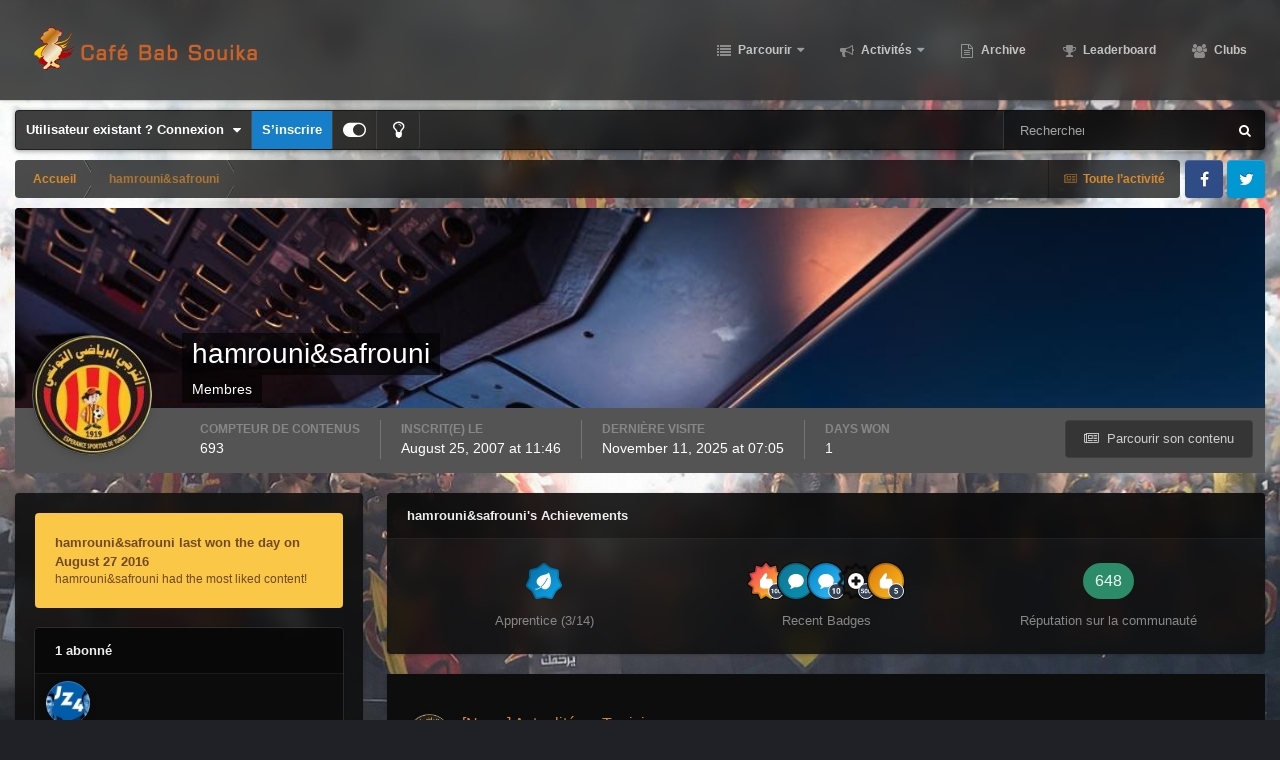

--- FILE ---
content_type: text/html;charset=UTF-8
request_url: https://forum.taraji.net/profile/9074-hamrounisafrouni/
body_size: 18881
content:
<!DOCTYPE html>
<html id="focus" lang="fr-FR" dir="ltr" 
data-focus-guest
data-focus-group-id='2'
data-focus-theme-id='14'
data-focus-alt-theme='1'
data-focus-navigation='dropdown'




data-focus-picker='scroll'

data-focus-scheme='dark'

data-focus-cookie='14'

data-focus-userlinks='border-right cta'

data-focus-new-badge='true'

data-focus-post='no-margin'
data-focus-post-header='background border-v'
data-focus-post-controls='transparent buttons'
data-focus-sticky='header'
data-focus-navigation-align="right"
data-focus-blocks='contrast pages'
data-focus-forum-icon="transparent"
data-focus-guest-message='alert'

data-focus-blur="all">
	<head>
		<meta charset="utf-8">
		<title>hamrouni&amp;safrouni - Café Bab Souika</title>
		
			<script type="text/javascript">

  var _gaq = _gaq || [];
  _gaq.push(['_setAccount', 'UA-37854184-1']);
  _gaq.push(['_trackPageview']);

  (function() {
    var ga = document.createElement('script'); ga.type = 'text/javascript'; ga.async = true;
    ga.src = ('https:' == document.location.protocol ? 'https://ssl' : 'http://www') + '.google-analytics.com/ga.js';
    var s = document.getElementsByTagName('script')[0]; s.parentNode.insertBefore(ga, s);
  })();

</script>
		
		

	<meta name="viewport" content="width=device-width, initial-scale=1">


	
	


	<meta name="twitter:card" content="summary" />


	
		<meta name="twitter:site" content="@CafeBabSouika" />
	



	
		
			
				<meta property="og:site_name" content="Café Bab Souika">
			
		
	

	
		
			
				<meta property="og:locale" content="fr_FR">
			
		
	


	
		<link rel="canonical" href="https://forum.taraji.net/profile/9074-hamrounisafrouni/" />
	





<link rel="manifest" href="https://forum.taraji.net/manifest.webmanifest/">
<meta name="msapplication-config" content="https://forum.taraji.net/browserconfig.xml/">
<meta name="msapplication-starturl" content="/">
<meta name="application-name" content="Café Bab Souika">
<meta name="apple-mobile-web-app-title" content="Café Bab Souika">

	<meta name="theme-color" content="#2c2c2c">










<link rel="preload" href="//forum.taraji.net/applications/core/interface/font/fontawesome-webfont.woff2?v=4.7.0" as="font" crossorigin="anonymous">
		




	<link rel='stylesheet' href='https://forum.taraji.net/uploads/css_built_14/341e4a57816af3ba440d891ca87450ff_framework.css?v=4e52a1ea3c1758830187' media='all'>

	<link rel='stylesheet' href='https://forum.taraji.net/uploads/css_built_14/05e81b71abe4f22d6eb8d1a929494829_responsive.css?v=4e52a1ea3c1758830187' media='all'>

	<link rel='stylesheet' href='https://forum.taraji.net/uploads/css_built_14/20446cf2d164adcc029377cb04d43d17_flags.css?v=4e52a1ea3c1758830187' media='all'>

	<link rel='stylesheet' href='https://forum.taraji.net/uploads/css_built_14/90eb5adf50a8c640f633d47fd7eb1778_core.css?v=4e52a1ea3c1758830187' media='all'>

	<link rel='stylesheet' href='https://forum.taraji.net/uploads/css_built_14/5a0da001ccc2200dc5625c3f3934497d_core_responsive.css?v=4e52a1ea3c1758830187' media='all'>

	<link rel='stylesheet' href='https://forum.taraji.net/uploads/css_built_14/ffdbd8340d5c38a97b780eeb2549bc3f_profiles.css?v=4e52a1ea3c1758830187' media='all'>

	<link rel='stylesheet' href='https://forum.taraji.net/uploads/css_built_14/f2ef08fd7eaff94a9763df0d2e2aaa1f_streams.css?v=4e52a1ea3c1758830187' media='all'>

	<link rel='stylesheet' href='https://forum.taraji.net/uploads/css_built_14/9be4fe0d9dd3ee2160f368f53374cd3f_leaderboard.css?v=4e52a1ea3c1758830187' media='all'>

	<link rel='stylesheet' href='https://forum.taraji.net/uploads/css_built_14/125515e1b6f230e3adf3a20c594b0cea_profiles_responsive.css?v=4e52a1ea3c1758830187' media='all'>





<link rel='stylesheet' href='https://forum.taraji.net/uploads/css_built_14/258adbb6e4f3e83cd3b355f84e3fa002_custom.css?v=4e52a1ea3c1758830187' media='all'>




		
<script type='text/javascript'>
var focusHtml = document.getElementById('focus');
var cookieId = focusHtml.getAttribute('data-focus-cookie');

//	['setting-name', enabled-by-default, has-toggle]
var focusSettings = [
	
['chameleon-blur', 1, 1],
['sticky-header', 1, 1],
	['mobile-footer', 1, 1],
	['fluid', 0, 1],
	['larger-font-size', 0, 1],
	['sticky-author-panel', 0, 1],
	['sticky-sidebar', 0, 1],
	['flip-sidebar', 0, 1],
	
	
]; 
for(var i = 0; i < focusSettings.length; i++) {
	var settingName = focusSettings[i][0];
	var isDefault = focusSettings[i][1];
	var allowToggle = focusSettings[i][2];
	if(allowToggle){
		var choice = localStorage.getItem(settingName);
		if( (choice === '1') || (!choice && (isDefault)) ){
			focusHtml.classList.add('enable--' + settingName + '');
		}
	} else if(isDefault){
		focusHtml.classList.add('enable--' + settingName + '');
	}
}

	var loadRandomBackground = function(){
		var randomBackgrounds = [ 1,2,3,4,5,6,7,];
		var randomBackground = randomBackgrounds[Math.floor(Math.random()*randomBackgrounds.length)];
		focusHtml.setAttribute('data-focus-bg', randomBackground);
		focusHtml.setAttribute('data-focus-bg-random', '');
	}


	
		var backgroundChoice = localStorage.getItem('focusBackground-' + cookieId + '') || '1';
		if (backgroundChoice == 'random'){
			loadRandomBackground();
		} else {
			focusHtml.setAttribute('data-focus-bg', '' + backgroundChoice + '');
		}
	

</script>

 
		
		
		

		
 
	</head>
	<body class="ipsApp ipsApp_front ipsJS_none ipsClearfix" data-controller="core.front.core.app"  data-message=""  data-pageapp="core" data-pagelocation="front" data-pagemodule="members" data-pagecontroller="profile" data-pageid="9074"  >
		<a href="#ipsLayout_mainArea" class="ipsHide" title="Aller au contenu principal de cette page" accesskey="m">Aller au contenu</a>
		
			<div class="chameleon-background">
				<div class="chameleon-background__image">
					<div class="chameleon-background__gradient"></div>
				</div>
				<div class="chameleon-background__pattern"></div>
			</div>
			
<ul id='elMobileNav' class='ipsResponsive_hideDesktop' data-controller='core.front.core.mobileNav'>
	
		
			<li id='elMobileBreadcrumb'>
				<a href='https://forum.taraji.net/'>
					<span>Accueil</span>
				</a>
			</li>
		
	
  
	<li class='elMobileNav__home'>
		<a href='https://forum.taraji.net/'><i class="fa fa-home" aria-hidden="true"></i></a>
	</li>
	
	
	<li >
		<a data-action="defaultStream" href='https://forum.taraji.net/discover/'><i class="fa fa-newspaper-o" aria-hidden="true"></i></a>
	</li>

	

	
		<li class='ipsJS_show'>
			<a href='https://forum.taraji.net/search/' data-class='display--focus-mobile-search'><i class='fa fa-search'></i></a>
		</li>
	

	
<li data-focus-editor>
	<a href='#'>
		<i class='fa fa-toggle-on'></i>
	</a>
</li>
<li data-focus-toggle-theme>
	<a href='#'>
		<i class='fa'></i>
	</a>
</li>
  	
	<li data-ipsDrawer data-ipsDrawer-drawerElem='#elMobileDrawer'>
		<a href='#'>
			
			
				
			
			
			
			<i class='fa fa-navicon'></i>
		</a>
	</li>
</ul>
			
<div class='focus-mobile-search'>
	<div class='focus-mobile-search__close' data-class='display--focus-mobile-search'><i class="fa fa-times" aria-hidden="true"></i></div>
</div>
			<div id="ipsLayout_header">
				<header class="focus-header">
					<div class="ipsLayout_container">
						<div class="focus-header-align">
							
<a class='focus-logo' href='https://forum.taraji.net/' accesskey='1'>
	
		
		<span class='focus-logo__image'>
			<img src="https://forum.taraji.net/uploads/monthly_2022_04/cbs1.png.833aea8a36deb3c3fda6e3ad6df0cabe.png.53ba96e8aa31ca77c798fb791d9d9b58.png.a9998b28a1b4d420333285fb688eae77.png" alt='Café Bab Souika'>
		</span>
		
	
</a>
							<div class="focus-nav">

	<nav  class=' ipsResponsive_showDesktop'>
		<div class='ipsNavBar_primary ipsNavBar_primary--loading ipsLayout_container '>
			<ul data-role="primaryNavBar" class='ipsClearfix'>
				


	
		
		
		<li  id='elNavSecondary_1' data-role="navBarItem" data-navApp="core" data-navExt="CustomItem">
			
			
				<a href="http://forum.taraji.net"  data-navItem-id="1" >
					Parcourir<span class='ipsNavBar_active__identifier'></span>
				</a>
			
			
				<ul class='ipsNavBar_secondary ipsHide' data-role='secondaryNavBar'>
					


	
		
		
		<li  id='elNavSecondary_9' data-role="navBarItem" data-navApp="forums" data-navExt="Forums">
			
			
				<a href="https://forum.taraji.net"  data-navItem-id="9" >
					Forums<span class='ipsNavBar_active__identifier'></span>
				</a>
			
			
		</li>
	
	

	
		
		
		<li  id='elNavSecondary_10' data-role="navBarItem" data-navApp="calendar" data-navExt="Calendar">
			
			
				<a href="https://forum.taraji.net/events/"  data-navItem-id="10" >
					Events<span class='ipsNavBar_active__identifier'></span>
				</a>
			
			
		</li>
	
	

	
		
		
		<li  id='elNavSecondary_11' data-role="navBarItem" data-navApp="core" data-navExt="Guidelines">
			
			
				<a href="https://forum.taraji.net/guidelines/"  data-navItem-id="11" >
					Règles<span class='ipsNavBar_active__identifier'></span>
				</a>
			
			
		</li>
	
	

	
		
		
		<li  id='elNavSecondary_12' data-role="navBarItem" data-navApp="core" data-navExt="StaffDirectory">
			
			
				<a href="https://forum.taraji.net/staff/"  data-navItem-id="12" >
					Équipe<span class='ipsNavBar_active__identifier'></span>
				</a>
			
			
		</li>
	
	

	
		
		
		<li  id='elNavSecondary_13' data-role="navBarItem" data-navApp="core" data-navExt="OnlineUsers">
			
			
				<a href="https://forum.taraji.net/online/"  data-navItem-id="13" >
					Utilisateurs en ligne<span class='ipsNavBar_active__identifier'></span>
				</a>
			
			
		</li>
	
	

					<li class='ipsHide' id='elNavigationMore_1' data-role='navMore'>
						<a href='#' data-ipsMenu data-ipsMenu-appendTo='#elNavigationMore_1' id='elNavigationMore_1_dropdown'>Plus <i class='fa fa-caret-down'></i></a>
						<ul class='ipsHide ipsMenu ipsMenu_auto' id='elNavigationMore_1_dropdown_menu' data-role='moreDropdown'></ul>
					</li>
				</ul>
			
		</li>
	
	

	
		
		
		<li  id='elNavSecondary_2' data-role="navBarItem" data-navApp="core" data-navExt="CustomItem">
			
			
				<a href="https://forum.taraji.net/discover/"  data-navItem-id="2" >
					Activités<span class='ipsNavBar_active__identifier'></span>
				</a>
			
			
				<ul class='ipsNavBar_secondary ipsHide' data-role='secondaryNavBar'>
					


	
		
		
		<li  id='elNavSecondary_4' data-role="navBarItem" data-navApp="core" data-navExt="AllActivity">
			
			
				<a href="https://forum.taraji.net/discover/"  data-navItem-id="4" >
					Toute l’activité<span class='ipsNavBar_active__identifier'></span>
				</a>
			
			
		</li>
	
	

	
		
		
		<li  id='elNavSecondary_5' data-role="navBarItem" data-navApp="core" data-navExt="YourActivityStreams">
			
			
				<a href="#"  data-navItem-id="5" >
					My Activity Streams<span class='ipsNavBar_active__identifier'></span>
				</a>
			
			
		</li>
	
	

	
		
		
		<li  id='elNavSecondary_6' data-role="navBarItem" data-navApp="core" data-navExt="YourActivityStreamsItem">
			
			
				<a href="https://forum.taraji.net/discover/unread/"  data-navItem-id="6" >
					Nouveaux Contenus<span class='ipsNavBar_active__identifier'></span>
				</a>
			
			
		</li>
	
	

	
		
		
		<li  id='elNavSecondary_7' data-role="navBarItem" data-navApp="core" data-navExt="YourActivityStreamsItem">
			
			
				<a href="https://forum.taraji.net/discover/content-started/"  data-navItem-id="7" >
					Contenus Démarrés<span class='ipsNavBar_active__identifier'></span>
				</a>
			
			
		</li>
	
	

	
		
		
		<li  id='elNavSecondary_8' data-role="navBarItem" data-navApp="core" data-navExt="Search">
			
			
				<a href="https://forum.taraji.net/search/"  data-navItem-id="8" >
					Rechercher<span class='ipsNavBar_active__identifier'></span>
				</a>
			
			
		</li>
	
	

					<li class='ipsHide' id='elNavigationMore_2' data-role='navMore'>
						<a href='#' data-ipsMenu data-ipsMenu-appendTo='#elNavigationMore_2' id='elNavigationMore_2_dropdown'>Plus <i class='fa fa-caret-down'></i></a>
						<ul class='ipsHide ipsMenu ipsMenu_auto' id='elNavigationMore_2_dropdown_menu' data-role='moreDropdown'></ul>
					</li>
				</ul>
			
		</li>
	
	

	
		
		
		<li  id='elNavSecondary_14' data-role="navBarItem" data-navApp="core" data-navExt="CustomItem">
			
			
				<a href="http://archive.taraji.net"  data-navItem-id="14" >
					Archive<span class='ipsNavBar_active__identifier'></span>
				</a>
			
			
		</li>
	
	

	
		
		
		<li  id='elNavSecondary_15' data-role="navBarItem" data-navApp="core" data-navExt="Leaderboard">
			
			
				<a href="https://forum.taraji.net/leaderboard/"  data-navItem-id="15" >
					Leaderboard<span class='ipsNavBar_active__identifier'></span>
				</a>
			
			
		</li>
	
	

	
	

	
		
		
		<li  id='elNavSecondary_17' data-role="navBarItem" data-navApp="core" data-navExt="Clubs">
			
			
				<a href="https://forum.taraji.net/clubs/"  data-navItem-id="17" >
					Clubs<span class='ipsNavBar_active__identifier'></span>
				</a>
			
			
		</li>
	
	

				
				<li class="focus-nav__more focus-nav__more--hidden">
					<a href="#"> Plus </a>
					<ul class='ipsNavBar_secondary'></ul>
				</li>
				
			</ul>
			

	<div id="elSearchWrapper">
		<div id='elSearch' data-controller="core.front.core.quickSearch">
			<form accept-charset='utf-8' action='//forum.taraji.net/search/?do=quicksearch' method='post'>
                <input type='search' id='elSearchField' placeholder='Rechercher…' name='q' autocomplete='off' aria-label='Rechercher'>
                <details class='cSearchFilter'>
                    <summary class='cSearchFilter__text'></summary>
                    <ul class='cSearchFilter__menu'>
                        
                        <li><label><input type="radio" name="type" value="all"  checked><span class='cSearchFilter__menuText'>N’importe où</span></label></li>
                        
                        
                            <li><label><input type="radio" name="type" value="forums_topic"><span class='cSearchFilter__menuText'>Sujets</span></label></li>
                        
                            <li><label><input type="radio" name="type" value="calendar_event"><span class='cSearchFilter__menuText'>Events</span></label></li>
                        
                            <li><label><input type="radio" name="type" value="core_members"><span class='cSearchFilter__menuText'>Membres</span></label></li>
                        
                    </ul>
                </details>
				<button class='cSearchSubmit' type="submit" aria-label='Rechercher'><i class="fa fa-search"></i></button>
			</form>
		</div>
	</div>

		</div>
	</nav>
</div>
						</div>
					</div>
				</header>
			</div>
			<div class="ipsLayout_container ipsResponsive_showDesktop">
				<div class="focus-user-bar">
					<div class="ipsLayout_container ipsFlex ipsFlex-jc:between ipsFlex-ai:center">
						
							<div class="focus-user">

	<ul id='elUserNav' class='ipsList_inline cSignedOut ipsResponsive_showDesktop'>
		<li id='elSignInLink'>
			<a href='https://forum.taraji.net/login/' data-ipsMenu-closeOnClick="false" data-ipsMenu id='elUserSignIn'>
				Utilisateur existant ? Connexion &nbsp;<i class='fa fa-caret-down'></i>
			</a>
			
<div id='elUserSignIn_menu' class='ipsMenu ipsMenu_auto ipsHide'>
	<form accept-charset='utf-8' method='post' action='https://forum.taraji.net/login/'>
		<input type="hidden" name="csrfKey" value="0f5ed22aebd470b69fdd6b444cebb174">
		<input type="hidden" name="ref" value="aHR0cHM6Ly9mb3J1bS50YXJhamkubmV0L3Byb2ZpbGUvOTA3NC1oYW1yb3VuaXNhZnJvdW5pLw==">
		<div data-role="loginForm">
			
			
			
				
<div class="ipsPad ipsForm ipsForm_vertical">
	<h4 class="ipsType_sectionHead">Connexion</h4>
	<br><br>
	<ul class='ipsList_reset'>
		<li class="ipsFieldRow ipsFieldRow_noLabel ipsFieldRow_fullWidth">
			
			
				<input type="text" placeholder="Nom d’utilisateur" name="auth" autocomplete="username">
			
		</li>
		<li class="ipsFieldRow ipsFieldRow_noLabel ipsFieldRow_fullWidth">
			<input type="password" placeholder="Mot de passe" name="password" autocomplete="current-password">
		</li>
		<li class="ipsFieldRow ipsFieldRow_checkbox ipsClearfix">
			<span class="ipsCustomInput">
				<input type="checkbox" name="remember_me" id="remember_me_checkbox" value="1" checked aria-checked="true">
				<span></span>
			</span>
			<div class="ipsFieldRow_content">
				<label class="ipsFieldRow_label" for="remember_me_checkbox">Se souvenir de moi</label>
				<span class="ipsFieldRow_desc">Non recommandé sur les ordinateurs partagés</span>
			</div>
		</li>
		<li class="ipsFieldRow ipsFieldRow_fullWidth">
			<button type="submit" name="_processLogin" value="usernamepassword" class="ipsButton ipsButton_primary ipsButton_small" id="elSignIn_submit">Connexion</button>
			
				<p class="ipsType_right ipsType_small">
					
						<a href='https://forum.taraji.net/lostpassword/' data-ipsDialog data-ipsDialog-title='Mot de passe oublié ?'>
					
					Mot de passe oublié ?</a>
				</p>
			
		</li>
	</ul>
</div>
			
		</div>
	</form>
</div>
		</li>
		
			<li>
				
					<a href='https://forum.taraji.net/register/' data-ipsDialog data-ipsDialog-size='narrow' data-ipsDialog-title='S’inscrire' id='elRegisterButton'>S’inscrire</a>
				
			</li>
		
		
<li class='elUserNav_sep'></li>
<li class='cUserNav_icon' data-focus-editor>
	<a href='#' data-ipsTooltip>
		<i class='fa fa-toggle-on'></i>
	</a>
</li>
<li class='cUserNav_icon' data-focus-toggle-theme>
	<a href='#' data-ipsTooltip>
		<i class='fa'></i>
	</a>
</li>

 
	</ul>
</div>
						
						
							<div class="focus-search"></div>
						
					</div>
				</div>
			</div>
		
		<main id="ipsLayout_body" class="ipsLayout_container">
			<div class="focus-content">
				<div class="focus-content-padding">
					<div id="ipsLayout_contentArea">
						<div class="focus-precontent">
							<div class="focus-breadcrumb">
								
<nav class='ipsBreadcrumb ipsBreadcrumb_top ipsFaded_withHover'>
	

	<ul class='ipsList_inline ipsPos_right'>
		
		<li >
			<a data-action="defaultStream" class='ipsType_light '  href='https://forum.taraji.net/discover/'><i class="fa fa-newspaper-o" aria-hidden="true"></i> <span>Toute l’activité</span></a>
		</li>
		
	</ul>

	<ul data-role="breadcrumbList">
		<li>
			<a title="Accueil" href='https://forum.taraji.net/'>
				<span>Accueil <i class='fa fa-angle-right'></i></span>
			</a>
		</li>
		
		
			<li>
				
					<a href='https://forum.taraji.net/profile/9074-hamrounisafrouni/'>
						<span>hamrouni&amp;safrouni </span>
					</a>
				
			</li>
		
	</ul>
</nav>
								

<ul class='focus-social focus-social--iconOnly'>
	<li><a href='#facebook.com' target="_blank" rel="noopener"><span>Facebook</span></a></li>
<li><a href='#twitter.com' target="_blank" rel="noopener"><span>Twitter</span></a></li>
</ul>

							</div>
							





						</div>

						<div id="ipsLayout_contentWrapper">
							
							<div id="ipsLayout_mainArea">
								
								
								
								
								

	




								

<!-- When altering this template be sure to also check for similar in the hovercard -->
<div data-controller='core.front.profile.main'>
	

<header data-role="profileHeader">
    <div class='ipsPageHead_special ' id='elProfileHeader' data-controller='core.global.core.coverPhoto' data-url="https://forum.taraji.net/profile/9074-hamrounisafrouni/?csrfKey=0f5ed22aebd470b69fdd6b444cebb174" data-coverOffset='0'>
        
        <div class='ipsCoverPhoto_container'>
            
            <img src='https://forum.taraji.net/uploads/monthly_2020_02/2054947863_16092017-25446(1).jpg.98bd45c25e01ee238af3c8c6fed831a8.jpg' class='ipsCoverPhoto_photo' data-action="toggleCoverPhoto" alt=''>
            
        </div>
        
        
        <div class='ipsColumns ipsColumns_collapsePhone' data-hideOnCoverEdit>
            <div class='ipsColumn ipsColumn_fixed ipsColumn_narrow ipsPos_center' id='elProfilePhoto'>
                
                <a href="https://forum.taraji.net/uploads/monthly_2015_11/hqdefault.jpg.805e3c12d49c536d9103a6e9891af093.jpg" data-ipsLightbox class='ipsUserPhoto ipsUserPhoto_xlarge'>
                    <img src='https://forum.taraji.net/uploads/monthly_2015_11/hqdefault.jpg.805e3c12d49c536d9103a6e9891af093.thumb.jpg.1c70c119fcd993dbfab8492fa4048e6e.jpg' alt=''>
                </a>
                
                
            </div>
            <div class='ipsColumn ipsColumn_fluid'>
                <div class='ipsPos_left ipsPad cProfileHeader_name ipsType_normal'>
                    <h1 class='ipsType_reset ipsPageHead_barText'>
                        hamrouni&amp;safrouni

                        
                        
                    </h1>
                    <span>
						
						<span class='ipsPageHead_barText'>Membres</span>
					</span>
                </div>
                
                <ul class='ipsList_inline ipsPad ipsResponsive_hidePhone ipsResponsive_block ipsPos_left'>
                    
                    <li>

<div data-followApp='core' data-followArea='member' data-followID='9074'  data-controller='core.front.core.followButton'>
	
		

	
</div></li>
                    
                    
                </ul>
                
            </div>
        </div>
    </div>

    <div class='ipsGrid ipsAreaBackground ipsPad ipsResponsive_showPhone ipsResponsive_block'>
        
        
        

        
        
        <div data-role='switchView' class='ipsGrid_span12'>
            <div data-action="goToProfile" data-type='phone' class='ipsHide'>
                <a href='https://forum.taraji.net/profile/9074-hamrounisafrouni/' class='ipsButton ipsButton_veryLight ipsButton_small ipsButton_fullWidth' title="Profil de hamrouni&amp;safrouni"><i class='fa fa-user'></i></a>
            </div>
            <div data-action="browseContent" data-type='phone' class=''>
                <a href="https://forum.taraji.net/profile/9074-hamrounisafrouni/content/" rel="nofollow" class='ipsButton ipsButton_veryLight ipsButton_small ipsButton_fullWidth'  title="Contenu de hamrouni&amp;safrouni"><i class='fa fa-newspaper-o'></i></a>
            </div>
        </div>
    </div>

    <div id='elProfileStats' class='ipsClearfix sm:ipsPadding ipsResponsive_pull'>
        <div data-role='switchView' class='ipsResponsive_hidePhone ipsPos_right'>
            <a href='https://forum.taraji.net/profile/9074-hamrounisafrouni/' class='ipsButton ipsButton_veryLight ipsButton_small ipsPos_right ipsHide' data-action="goToProfile" data-type='full' title="Profil de hamrouni&amp;safrouni"><i class='fa fa-user'></i> <span class='ipsResponsive_showDesktop ipsResponsive_inline'>&nbsp;Afficher le profil</span></a>
            <a href="https://forum.taraji.net/profile/9074-hamrounisafrouni/content/" rel="nofollow" class='ipsButton ipsButton_veryLight ipsButton_small ipsPos_right ' data-action="browseContent" data-type='full' title="Contenu de hamrouni&amp;safrouni"><i class='fa fa-newspaper-o'></i> <span class='ipsResponsive_showDesktop ipsResponsive_inline'>&nbsp;Parcourir son contenu</span></a>
        </div>
        <ul class='ipsList_reset ipsFlex ipsFlex-ai:center ipsFlex-fw:wrap ipsPos_left ipsResponsive_noFloat'>
            <li>
                <h4 class='ipsType_minorHeading'>Compteur de contenus</h4>
                693
            </li>
            <li>
                <h4 class='ipsType_minorHeading'>Inscrit(e) le</h4>
                <time datetime='2007-08-25T11:46:57Z' title='25/08/2007 11:46' data-short='Aug 25, 2007'>August 25, 2007 at 11:46</time>
            </li>
            
            <li>
                <h4 class='ipsType_minorHeading'>Dernière visite</h4>
                <span>
					
                    <time datetime='2025-11-11T07:05:25Z' title='11/11/2025 07:05' data-short='Nov 11, 2025'>November 11, 2025 at 07:05</time>
				</span>
            </li>
            
            
            <li>
                <h4 class='ipsType_minorHeading'>Days Won</h4>
                <span data-ipsTooltip title='The number of times hamrouni&amp;safrouni had the most number of content likes for a day'>1</span>
            </li>
            
        </ul>
    </div>
</header>
	<div data-role="profileContent" class='ipsSpacer_top'>

		<div class='ipsColumns ipsColumns_collapseTablet' data-controller="core.front.profile.body">
			<div class='ipsColumn ipsColumn_fixed ipsColumn_veryWide' id='elProfileInfoColumn'>
				<div class='ipsPadding ipsBox ipsResponsive_pull'>
					
					
						
							
							<div class='ipsLeaderboard_trophy_1 cProfileSidebarBlock ipsMargin_bottom ipsPadding ipsRadius'>
								<p class='ipsType_reset ipsType_medium'>
									<strong>
										<a class='ipsType_blendLinks' href="https://forum.taraji.net/leaderboard/?custom_date_start=1472299200&amp;custom_date_end=1472299200">
											
												hamrouni&amp;safrouni last won the day on August 27 2016
											
										</a>
									</strong>
								</p>
								<p class='ipsType_reset ipsType_small'>hamrouni&amp;safrouni had the most liked content!</p>
							</div>
						

						
					

					
					
					
                        
                    
					
						<div class='ipsWidget ipsWidget_vertical cProfileSidebarBlock ipsBox ipsBox--child ipsSpacer_bottom' id='elFollowers' data-feedID='member-9074' data-controller='core.front.profile.followers'>
							

<h2 class='ipsWidget_title ipsType_reset'>
	
	1 abonné
</h2>
<div class='ipsWidget_inner'>
	
		<ul class='ipsGrid ipsSpacer_top'>
			
				
					<li class='ipsGrid_span3 ipsType_center ' data-ipsTooltip title='Super Mario'>


	<a href="https://forum.taraji.net/profile/8399-super-mario/" rel="nofollow"  class="ipsUserPhoto ipsUserPhoto_mini" title="Aller sur le profil de Super Mario">
		<img src='https://forum.taraji.net/uploads/profile/photo-thumb-8399.jpg' alt='Super Mario' loading="lazy">
	</a>
</li>
				
			
		</ul>
	
</div>

						</div>
	 				
	 				
						<div class='ipsWidget ipsWidget_vertical cProfileSidebarBlock ipsBox ipsBox--child ipsSpacer_bottom' data-location='defaultFields'>
							<h2 class='ipsWidget_title ipsType_reset'>À propos de hamrouni&amp;safrouni</h2>
							<div class='ipsWidget_inner ipsPad'>
								
									<div class='ipsType_center ipsPad_half'><img src='https://forum.taraji.net/uploads/monthly_2015_10/Membres.gif.e0f3b7d51f21a4891a2a32503a00102a.gif' alt=''></div>
								
								<ul class='ipsDataList ipsDataList_reducedSpacing cProfileFields'>
									
									
										<li class='ipsDataItem'>
											<span class='ipsDataItem_generic ipsDataItem_size3 ipsType_break'><strong>Date de naissance</strong></span>
											<span class='ipsDataItem_generic'>October 13</span>
										</li>
									
								</ul>
							</div>
						</div>
					
					
						
						<div class='ipsWidget ipsWidget_vertical cProfileSidebarBlock ipsBox ipsBox--child ipsSpacer_bottom' data-location='customFields'>
							
                                <h2 class='ipsWidget_title ipsType_reset'>Profile Information</h2>
                            
                            <div class='ipsWidget_inner ipsPad'>
								<ul class='ipsDataList ipsDataList_reducedSpacing cProfileFields'>
									
									
										<li class='ipsDataItem ipsType_break'>
											
												<span class='ipsDataItem_generic ipsDataItem_size3 ipsType_break'><strong>Gender</strong></span>
												<div class='ipsDataItem_generic'><div class='ipsType_break ipsContained'>Male</div></div>
											
										</li>
									
									
									
										<li class='ipsDataItem ipsType_break'>
											
												<span class='ipsDataItem_generic ipsDataItem_size3 ipsType_break'><strong>Location</strong></span>
												<div class='ipsDataItem_generic'><div class='ipsType_break ipsContained'>Dubai</div></div>
											
										</li>
									
									
								</ul>
							</div>
						</div>
						
					
						
						<div class='ipsWidget ipsWidget_vertical cProfileSidebarBlock ipsBox ipsBox--child ipsSpacer_bottom' data-location='customFields'>
							
                                <h2 class='ipsWidget_title ipsType_reset'>Previous Fields</h2>
                            
                            <div class='ipsWidget_inner ipsPad'>
								<ul class='ipsDataList ipsDataList_reducedSpacing cProfileFields'>
									
									
										<li class='ipsDataItem ipsType_break'>
											
												<span class='ipsDataItem_generic ipsDataItem_size3 ipsType_break'><strong> Votre Equipe</strong></span>
												<div class='ipsDataItem_generic'><div class='ipsType_break ipsContained'>EST</div></div>
											
										</li>
									
									
								</ul>
							</div>
						</div>
						
					
					
					
						<div class='ipsWidget ipsWidget_vertical cProfileSidebarBlock ipsBox ipsBox--child ipsSpacer_bottom' data-controller='core.front.profile.toggleBlock'>
							


	
	<h2 class='ipsWidget_title ipsType_reset'>
		

		Visiteurs récents du profil
	</h2>
	<div class='ipsWidget_inner ipsPad'>
		<span class='ipsType_light'>
			3 714 visualisations du profil 
		</span>
		
			<ul class='ipsDataList ipsDataList_reducedSpacing ipsSpacer_top'>
			
				<li class='ipsDataItem'>
					<div class='ipsType_center ipsDataItem_icon'>
						


	<a href="https://forum.taraji.net/profile/1335-symbad88/" rel="nofollow" data-ipsHover data-ipsHover-width="370" data-ipsHover-target="https://forum.taraji.net/profile/1335-symbad88/?do=hovercard" class="ipsUserPhoto ipsUserPhoto_tiny" title="Aller sur le profil de symbad88">
		<img src='https://forum.taraji.net/uploads/profile/photo-1335.jpg' alt='symbad88' loading="lazy">
	</a>

					</div>
					<div class='ipsDataItem_main'>
						<h3 class='ipsDataItem_title'>


<a href='https://forum.taraji.net/profile/1335-symbad88/' rel="nofollow" data-ipsHover data-ipsHover-width='370' data-ipsHover-target='https://forum.taraji.net/profile/1335-symbad88/?do=hovercard&amp;referrer=https%253A%252F%252Fforum.taraji.net%252Fprofile%252F9074-hamrounisafrouni%252F' title="Aller sur le profil de symbad88" class="ipsType_break">symbad88</a></h3>
						<p class='ipsDataItem_meta ipsType_light'><time datetime='2024-08-03T08:19:48Z' title='03/08/2024 08:19' data-short='Aug 3, 2024'>August 3, 2024 at 08:19</time></p>
					</div>
				</li>
			
				<li class='ipsDataItem'>
					<div class='ipsType_center ipsDataItem_icon'>
						


	<a href="https://forum.taraji.net/profile/64976-glorios1919/" rel="nofollow" data-ipsHover data-ipsHover-width="370" data-ipsHover-target="https://forum.taraji.net/profile/64976-glorios1919/?do=hovercard" class="ipsUserPhoto ipsUserPhoto_tiny" title="Aller sur le profil de Glorios1919">
		<img src='https://forum.taraji.net/uploads/monthly_2015_09/curva_sud_esperantiste_by_fak_her_1993-d4r8fb0.jpeg.bbde200c616f26e7c6c7424bc52c43f8.thumb.jpeg.a725639d212e9bc91d65e412d5fae87b.jpeg' alt='Glorios1919' loading="lazy">
	</a>

					</div>
					<div class='ipsDataItem_main'>
						<h3 class='ipsDataItem_title'>


<a href='https://forum.taraji.net/profile/64976-glorios1919/' rel="nofollow" data-ipsHover data-ipsHover-width='370' data-ipsHover-target='https://forum.taraji.net/profile/64976-glorios1919/?do=hovercard&amp;referrer=https%253A%252F%252Fforum.taraji.net%252Fprofile%252F9074-hamrounisafrouni%252F' title="Aller sur le profil de Glorios1919" class="ipsType_break">Glorios1919</a></h3>
						<p class='ipsDataItem_meta ipsType_light'><time datetime='2024-06-08T09:29:11Z' title='08/06/2024 09:29' data-short='Jun 8, 2024'>June 8, 2024 at 09:29</time></p>
					</div>
				</li>
			
				<li class='ipsDataItem'>
					<div class='ipsType_center ipsDataItem_icon'>
						


	<a href="https://forum.taraji.net/profile/20-maldini/" rel="nofollow" data-ipsHover data-ipsHover-width="370" data-ipsHover-target="https://forum.taraji.net/profile/20-maldini/?do=hovercard" class="ipsUserPhoto ipsUserPhoto_tiny" title="Aller sur le profil de maldini">
		<img src='https://forum.taraji.net/uploads/monthly_2016_03/image.jpeg.b0a7ac228b2c9bbe83952139d5adedc3.thumb.jpeg.8f1a5029528144c94ba22ec4948bda2f.jpeg' alt='maldini' loading="lazy">
	</a>

					</div>
					<div class='ipsDataItem_main'>
						<h3 class='ipsDataItem_title'>


<a href='https://forum.taraji.net/profile/20-maldini/' rel="nofollow" data-ipsHover data-ipsHover-width='370' data-ipsHover-target='https://forum.taraji.net/profile/20-maldini/?do=hovercard&amp;referrer=https%253A%252F%252Fforum.taraji.net%252Fprofile%252F9074-hamrounisafrouni%252F' title="Aller sur le profil de maldini" class="ipsType_break">maldini</a></h3>
						<p class='ipsDataItem_meta ipsType_light'><time datetime='2024-06-02T20:20:08Z' title='02/06/2024 20:20' data-short='Jun 2, 2024'>June 2, 2024 at 20:20</time></p>
					</div>
				</li>
			
				<li class='ipsDataItem'>
					<div class='ipsType_center ipsDataItem_icon'>
						


	<a href="https://forum.taraji.net/profile/8298-melik-del-piero/" rel="nofollow" data-ipsHover data-ipsHover-width="370" data-ipsHover-target="https://forum.taraji.net/profile/8298-melik-del-piero/?do=hovercard" class="ipsUserPhoto ipsUserPhoto_tiny" title="Aller sur le profil de melik del piero">
		<img src='https://forum.taraji.net/uploads/profile/photo-thumb-8298.jpg' alt='melik del piero' loading="lazy">
	</a>

					</div>
					<div class='ipsDataItem_main'>
						<h3 class='ipsDataItem_title'>


<a href='https://forum.taraji.net/profile/8298-melik-del-piero/' rel="nofollow" data-ipsHover data-ipsHover-width='370' data-ipsHover-target='https://forum.taraji.net/profile/8298-melik-del-piero/?do=hovercard&amp;referrer=https%253A%252F%252Fforum.taraji.net%252Fprofile%252F9074-hamrounisafrouni%252F' title="Aller sur le profil de melik del piero" class="ipsType_break">melik del piero</a></h3>
						<p class='ipsDataItem_meta ipsType_light'><time datetime='2020-12-18T10:36:42Z' title='18/12/2020 10:36' data-short='Dec 18, 2020'>December 18, 2020 at 10:36</time></p>
					</div>
				</li>
			
				<li class='ipsDataItem'>
					<div class='ipsType_center ipsDataItem_icon'>
						


	<a href="https://forum.taraji.net/profile/62059-moma/" rel="nofollow" data-ipsHover data-ipsHover-width="370" data-ipsHover-target="https://forum.taraji.net/profile/62059-moma/?do=hovercard" class="ipsUserPhoto ipsUserPhoto_tiny" title="Aller sur le profil de moma">
		<img src='https://forum.taraji.net/uploads/monthly_2015_10/image.jpg.95a02e7247a96313e943bc4541a27752.thumb.jpg.cb7dfb5f69c375317532dbf8f7c1504f.jpg' alt='moma' loading="lazy">
	</a>

					</div>
					<div class='ipsDataItem_main'>
						<h3 class='ipsDataItem_title'>


<a href='https://forum.taraji.net/profile/62059-moma/' rel="nofollow" data-ipsHover data-ipsHover-width='370' data-ipsHover-target='https://forum.taraji.net/profile/62059-moma/?do=hovercard&amp;referrer=https%253A%252F%252Fforum.taraji.net%252Fprofile%252F9074-hamrounisafrouni%252F' title="Aller sur le profil de moma" class="ipsType_break">moma</a></h3>
						<p class='ipsDataItem_meta ipsType_light'><time datetime='2020-08-12T20:07:12Z' title='12/08/2020 20:07' data-short='Aug 12, 2020'>August 12, 2020 at 20:07</time></p>
					</div>
				</li>
			
				<li class='ipsDataItem'>
					<div class='ipsType_center ipsDataItem_icon'>
						


	<a href="https://forum.taraji.net/profile/9330-il-mago-hh/" rel="nofollow" data-ipsHover data-ipsHover-width="370" data-ipsHover-target="https://forum.taraji.net/profile/9330-il-mago-hh/?do=hovercard" class="ipsUserPhoto ipsUserPhoto_tiny" title="Aller sur le profil de IL MAGO HH">
		<img src='https://forum.taraji.net/uploads/monthly_2025_02/EgQbOxLXYAAAwCc.thumb.jpg.5e4ecfdbdf4ce6cfafce363eaf036777.jpg' alt='IL MAGO HH' loading="lazy">
	</a>

					</div>
					<div class='ipsDataItem_main'>
						<h3 class='ipsDataItem_title'>


<a href='https://forum.taraji.net/profile/9330-il-mago-hh/' rel="nofollow" data-ipsHover data-ipsHover-width='370' data-ipsHover-target='https://forum.taraji.net/profile/9330-il-mago-hh/?do=hovercard&amp;referrer=https%253A%252F%252Fforum.taraji.net%252Fprofile%252F9074-hamrounisafrouni%252F' title="Aller sur le profil de IL MAGO HH" class="ipsType_break">IL MAGO HH</a></h3>
						<p class='ipsDataItem_meta ipsType_light'><time datetime='2020-03-06T17:15:27Z' title='06/03/2020 17:15' data-short='Mar 6, 2020'>March 6, 2020 at 17:15</time></p>
					</div>
				</li>
			
				<li class='ipsDataItem'>
					<div class='ipsType_center ipsDataItem_icon'>
						


	<a href="https://forum.taraji.net/profile/360-est1919/" rel="nofollow" data-ipsHover data-ipsHover-width="370" data-ipsHover-target="https://forum.taraji.net/profile/360-est1919/?do=hovercard" class="ipsUserPhoto ipsUserPhoto_tiny" title="Aller sur le profil de est1919">
		<img src='https://forum.taraji.net/uploads/monthly_2022_08/photo-1849.thumb.png.d77a82d4f348a0e8cb935e53425ed9a6.png' alt='est1919' loading="lazy">
	</a>

					</div>
					<div class='ipsDataItem_main'>
						<h3 class='ipsDataItem_title'>


<a href='https://forum.taraji.net/profile/360-est1919/' rel="nofollow" data-ipsHover data-ipsHover-width='370' data-ipsHover-target='https://forum.taraji.net/profile/360-est1919/?do=hovercard&amp;referrer=https%253A%252F%252Fforum.taraji.net%252Fprofile%252F9074-hamrounisafrouni%252F' title="Aller sur le profil de est1919" class="ipsType_break">est1919</a></h3>
						<p class='ipsDataItem_meta ipsType_light'><time datetime='2020-02-04T20:20:15Z' title='04/02/2020 20:20' data-short='Feb 4, 2020'>February 4, 2020 at 20:20</time></p>
					</div>
				</li>
			
			</ul>
		
	</div>

		
						</div>
					
				</div>

			</div>
			<section class='ipsColumn ipsColumn_fluid'>
				
					<div class='ipsWidget ipsBox ipsMargin_bottom'>
						<h2 class='ipsWidget_title ipsType_reset ipsFlex ipsFlex-ai:center ipsFlex-jc:between'>
							<span>
								
									hamrouni&amp;safrouni's Achievements
								
							</span>
						</h2>
						<div class='ipsWidget_inner ipsPadding_horizontal ipsPadding_vertical:half ipsType_center cProfileAchievements'>
							
								<div class='ipsFlex ipsFlex-fd:column ipsFlex-ai:center ipsPadding_vertical:half'>
									
<img src='https://forum.taraji.net/uploads/monthly_2022_04/3_Apprentice.svg' loading="lazy" alt="Apprentice" class="ipsDimension:4" data-ipsTooltip title="Rang: Apprentice (3/14)">
									<h3 class='ipsType_reset ipsType_unbold ipsType_medium ipsType_light ipsMargin_top:half'>
                                        Apprentice (3/14)
									</h3>
								</div>
							
							
									
								
									<a href="https://forum.taraji.net/profile/9074-hamrounisafrouni/badges/" data-action="badgeLog" title="hamrouni&amp;safrouni's Badges" class='ipsPadding_vertical:half ipsRadius'>
										<ul class="ipsCaterpillar ipsFlex-jc:center">
											
												<li class='ipsCaterpillar__item'>
													

<span class='ipsPos_relative'>
    <img src='https://forum.taraji.net/uploads/monthly_2022_04/OneHundredReactionsReceived.svg' loading="lazy" alt="Very Popular" class='ipsOutline ipsDimension:4' data-ipsTooltip title='Very Popular'>
    
</span>
												</li>
											
												<li class='ipsCaterpillar__item'>
													

<span class='ipsPos_relative'>
    <img src='https://forum.taraji.net/uploads/monthly_2022_04/FirstPost.svg' loading="lazy" alt="First Post" class='ipsOutline ipsDimension:4' data-ipsTooltip title='First Post'>
    
</span>
												</li>
											
												<li class='ipsCaterpillar__item'>
													

<span class='ipsPos_relative'>
    <img src='https://forum.taraji.net/uploads/monthly_2022_04/TenPosts.svg' loading="lazy" alt="Collaborator" class='ipsOutline ipsDimension:4' data-ipsTooltip title='Collaborator'>
    
</span>
												</li>
											
												<li class='ipsCaterpillar__item'>
													

<span class='ipsPos_relative'>
    <img src='https://forum.taraji.net/uploads/monthly_2022_04/FiveHundredItemsPosted.svg' loading="lazy" alt="Posting Machine" class='ipsOutline ipsDimension:4' data-ipsTooltip title='Posting Machine'>
    
</span>
												</li>
											
												<li class='ipsCaterpillar__item'>
													

<span class='ipsPos_relative'>
    <img src='https://forum.taraji.net/uploads/monthly_2022_04/FiveReactionsGiven.svg' loading="lazy" alt="Reacting Well" class='ipsOutline ipsDimension:4' data-ipsTooltip title='Reacting Well'>
    
</span>
												</li>
											
										</ul>
										<h3 class='ipsType_reset ipsType_unbold ipsType_medium ipsType_light ipsMargin_top:half'>
											Recent Badges
										</h3>
									</a>
								
							
							
								
									<div class='ipsPadding_vertical:half'>
								
										<p class='ipsType_reset cProfileRepScore cProfileRepScore_positive ipsRadius:full ipsDimension_height:4 ipsDimension_minWidth:4 ipsPadding_horizontal:half ipsType_large ipsFlex-inline ipsFlex-ai:center ipsFlex-jc:center' >648</p>
										<h3 class='ipsType_reset ipsType_unbold ipsType_medium ipsType_light ipsMargin_top:half'>
											Réputation sur la communauté
										</h3>
								
									</div>
								
							
							
						</div>
					</div>
				

				<div class='ipsBox ipsResponsive_pull'>
					

<div id='elProfileTabs_content' class='ipsTabs_panels ipsPadding ipsAreaBackground_reset'>
	
		
			<div id="ipsTabs_elProfileTabs_elProfileTab_activity_panel" class='ipsTabs_panel ipsAreaBackground_reset'>
				
<div data-controller="core.front.statuses.statusFeed">
	
	
		<ol class='ipsStream ipsList_reset' data-role='activityStream' id='elProfileActivityOverview'>
			
				

<li class='ipsStreamItem ipsStreamItem_contentBlock ipsStreamItem_expanded ipsAreaBackground_reset ipsPad  ' data-role='activityItem' data-timestamp='1583177363'>
	<div class='ipsStreamItem_container ipsClearfix'>
		
			
			<div class='ipsStreamItem_header ipsPhotoPanel ipsPhotoPanel_mini'>
								
					<span class='ipsStreamItem_contentType' data-ipsTooltip title='Message'><i class='fa fa-comment'></i></span>
				
				

	<a href="https://forum.taraji.net/profile/9074-hamrounisafrouni/" rel="nofollow" data-ipsHover data-ipsHover-target="https://forum.taraji.net/profile/9074-hamrounisafrouni/?do=hovercard" class="ipsUserPhoto ipsUserPhoto_mini" title="Aller sur le profil de hamrouni&amp;safrouni">
		<img src='https://forum.taraji.net/uploads/monthly_2015_11/hqdefault.jpg.805e3c12d49c536d9103a6e9891af093.thumb.jpg.1c70c119fcd993dbfab8492fa4048e6e.jpg' alt='hamrouni&amp;safrouni' loading="lazy">
	</a>

				<div class=''>
					
					<h2 class='ipsType_reset ipsStreamItem_title ipsContained_container ipsStreamItem_titleSmall'>
						
						
						<span class='ipsType_break ipsContained'>
							<a href='https://forum.taraji.net/topic/41049-news-actualit%C3%A9-en-tunisie/?do=findComment&amp;comment=1870086' data-linkType="link" data-searchable> [News] Actualité en Tunisie</a>
						</span>
						
					</h2>
					
						<p class='ipsType_reset ipsStreamItem_status ipsType_blendLinks'>
							
<a href='https://forum.taraji.net/profile/9074-hamrounisafrouni/' rel="nofollow" data-ipsHover data-ipsHover-width="370" data-ipsHover-target='https://forum.taraji.net/profile/9074-hamrounisafrouni/?do=hovercard' title="Aller sur le profil de hamrouni&amp;safrouni" class="ipsType_break">hamrouni&amp;safrouni</a> replied to 
<a href='https://forum.taraji.net/profile/9-bati/' rel="nofollow" data-ipsHover data-ipsHover-width="370" data-ipsHover-target='https://forum.taraji.net/profile/9-bati/?do=hovercard' title="Aller sur le profil de Bati" class="ipsType_break">Bati</a>'s topic in <a href='https://forum.taraji.net/forum/84-culture-solidarit%C3%A9/'>Culture &amp; Solidarité</a>
						</p>
					
					
						
					
				</div>
			</div>
			
				<div class='ipsStreamItem_snippet ipsType_break'>
					
					 	

	<div class='ipsType_richText ipsContained ipsType_medium'>
		<div data-ipsTruncate data-ipsTruncate-type='remove' data-ipsTruncate-size='3 lines' data-ipsTruncate-watch='false'>
			خبر عاجل : تمكن عدد من الخبراء التونسيين العاملين في مخابر النائب رضا شرف الدين من اكتشاف دواء فعّال لفيروس كورونا و قد وقع تجربته على ثمانية من المرضى ! سبعة منهم ماتو و الثامن دزو مبوتو
		</div>
	</div>


					
				</div>
				<ul class='ipsList_inline ipsStreamItem_meta ipsGap:1'>
					<li class='ipsType_light ipsType_medium'>
						
						<i class='fa fa-clock-o'></i> <time datetime='2020-03-02T19:29:23Z' title='02/03/2020 19:29' data-short='Mar 2, 2020'>March 2, 2020 at 19:29</time>
						
					</li>
					
						<li class='ipsType_light ipsType_medium'>
							<a href='https://forum.taraji.net/topic/41049-news-actualit%C3%A9-en-tunisie/?do=findComment&amp;comment=1870086' class='ipsType_blendLinks'>
								
									<i class='fa fa-comment'></i> 31 589 replies
								
							</a>
						</li>
					
					
						
							<li>


	<div class='ipsReactOverview ipsReactOverview_small ipsType_light'>
		<ul>
			<li class='ipsReactOverview_repCount'>
				3
			</li>
			
				
				<li>
					
						<span data-ipsTooltip title="Haha">
					
							<img src='https://forum.taraji.net/uploads/reactions/react_haha.png' alt="Haha">
					
						</span>
					
				</li>
			
		</ul>
	</div>
</li>
						
					
					
				</ul>
			
		
	</div>
</li>
			
				

<li class='ipsStreamItem ipsStreamItem_contentBlock ipsStreamItem_expanded ipsAreaBackground_reset ipsPad  ' data-role='activityItem' data-timestamp='1449371431'>
	<div class='ipsStreamItem_container ipsClearfix'>
		
			
			<div class='ipsStreamItem_header ipsPhotoPanel ipsPhotoPanel_mini'>
								
					<span class='ipsStreamItem_contentType' data-ipsTooltip title='Message'><i class='fa fa-comment'></i></span>
				
				

	<a href="https://forum.taraji.net/profile/9074-hamrounisafrouni/" rel="nofollow" data-ipsHover data-ipsHover-target="https://forum.taraji.net/profile/9074-hamrounisafrouni/?do=hovercard" class="ipsUserPhoto ipsUserPhoto_mini" title="Aller sur le profil de hamrouni&amp;safrouni">
		<img src='https://forum.taraji.net/uploads/monthly_2015_11/hqdefault.jpg.805e3c12d49c536d9103a6e9891af093.thumb.jpg.1c70c119fcd993dbfab8492fa4048e6e.jpg' alt='hamrouni&amp;safrouni' loading="lazy">
	</a>

				<div class=''>
					
					<h2 class='ipsType_reset ipsStreamItem_title ipsContained_container ipsStreamItem_titleSmall'>
						
						
						<span class='ipsType_break ipsContained'>
							<a href='https://forum.taraji.net/topic/41039-d%C3%A9tente-arr%C3%AAt-sur-images/?do=findComment&amp;comment=1611169' data-linkType="link" data-searchable> [Détente] Arrêt sur Images</a>
						</span>
						
					</h2>
					
						<p class='ipsType_reset ipsStreamItem_status ipsType_blendLinks'>
							
<a href='https://forum.taraji.net/profile/9074-hamrounisafrouni/' rel="nofollow" data-ipsHover data-ipsHover-width="370" data-ipsHover-target='https://forum.taraji.net/profile/9074-hamrounisafrouni/?do=hovercard' title="Aller sur le profil de hamrouni&amp;safrouni" class="ipsType_break">hamrouni&amp;safrouni</a> replied to 
<a href='https://forum.taraji.net/profile/23606-meher/' rel="nofollow" data-ipsHover data-ipsHover-width="370" data-ipsHover-target='https://forum.taraji.net/profile/23606-meher/?do=hovercard' title="Aller sur le profil de Meher" class="ipsType_break">Meher</a>'s topic in <a href='https://forum.taraji.net/forum/83-jeux-et-d%C3%A9tente/'>Jeux et détente</a>
						</p>
					
					
						
					
				</div>
			</div>
			
				<div class='ipsStreamItem_snippet ipsType_break'>
					
					 	


    <div class='ipsFlex ipsFlex-fw:wrap ipsGap:2 ipsMargin_top:half' data-controller="core.front.core.lightboxedImages" data-ipsLazyLoad>
        
            
            <div>
                <a href='https://forum.taraji.net/uploads/monthly_2015_12/12342484_10153257821181824_7306132416524769486_n.jpg.97a3dba70b4559685b701b1fec9fcaea.jpg'  data-ipsLightbox  data-ipsLightbox-group='gb804d7edc1b380be5f6ddca6343e6994'>
                    <span class='ipsThumb_bg ipsThumb_small ipsPos_left' style='background-image: url(https://forum.taraji.net/uploads/monthly_2015_12/12342484_10153257821181824_7306132416524769486_n.thumb.jpg.967b162661c2dae4e3d2f3bd38322564.jpg)'>
                        <img src='https://forum.taraji.net/uploads/monthly_2015_12/12342484_10153257821181824_7306132416524769486_n.thumb.jpg.967b162661c2dae4e3d2f3bd38322564.jpg' >
                    </span>
                </a>
            </div>
        
    </div>

					
				</div>
				<ul class='ipsList_inline ipsStreamItem_meta ipsGap:1'>
					<li class='ipsType_light ipsType_medium'>
						
						<i class='fa fa-clock-o'></i> <time datetime='2015-12-06T03:10:31Z' title='06/12/2015 03:10' data-short='Dec 6, 2015'>December 6, 2015 at 03:10</time>
						
					</li>
					
						<li class='ipsType_light ipsType_medium'>
							<a href='https://forum.taraji.net/topic/41039-d%C3%A9tente-arr%C3%AAt-sur-images/?do=findComment&amp;comment=1611169' class='ipsType_blendLinks'>
								
									<i class='fa fa-comment'></i> 22 220 replies
								
							</a>
						</li>
					
					
						
							<li>


	<div class='ipsReactOverview ipsReactOverview_small ipsType_light'>
		<ul>
			<li class='ipsReactOverview_repCount'>
				8
			</li>
			
				
				<li>
					
						<span data-ipsTooltip title="Pour">
					
							<img src='https://forum.taraji.net/uploads/reactions/react_up.png' alt="Pour">
					
						</span>
					
				</li>
			
		</ul>
	</div>
</li>
						
					
					
				</ul>
			
		
	</div>
</li>
			
				

<li class='ipsStreamItem ipsStreamItem_contentBlock ipsStreamItem_expanded ipsAreaBackground_reset ipsPad  ' data-role='activityItem' data-timestamp='1448974459'>
	<div class='ipsStreamItem_container ipsClearfix'>
		
			
			<div class='ipsStreamItem_header ipsPhotoPanel ipsPhotoPanel_mini'>
								
					<span class='ipsStreamItem_contentType' data-ipsTooltip title='Message'><i class='fa fa-comment'></i></span>
				
				

	<a href="https://forum.taraji.net/profile/9074-hamrounisafrouni/" rel="nofollow" data-ipsHover data-ipsHover-target="https://forum.taraji.net/profile/9074-hamrounisafrouni/?do=hovercard" class="ipsUserPhoto ipsUserPhoto_mini" title="Aller sur le profil de hamrouni&amp;safrouni">
		<img src='https://forum.taraji.net/uploads/monthly_2015_11/hqdefault.jpg.805e3c12d49c536d9103a6e9891af093.thumb.jpg.1c70c119fcd993dbfab8492fa4048e6e.jpg' alt='hamrouni&amp;safrouni' loading="lazy">
	</a>

				<div class=''>
					
					<h2 class='ipsType_reset ipsStreamItem_title ipsContained_container ipsStreamItem_titleSmall'>
						
						
						<span class='ipsType_break ipsContained'>
							<a href='https://forum.taraji.net/topic/41049-news-actualit%C3%A9-en-tunisie/?do=findComment&amp;comment=1610650' data-linkType="link" data-searchable> [News] Actualité en Tunisie</a>
						</span>
						
					</h2>
					
						<p class='ipsType_reset ipsStreamItem_status ipsType_blendLinks'>
							
<a href='https://forum.taraji.net/profile/9074-hamrounisafrouni/' rel="nofollow" data-ipsHover data-ipsHover-width="370" data-ipsHover-target='https://forum.taraji.net/profile/9074-hamrounisafrouni/?do=hovercard' title="Aller sur le profil de hamrouni&amp;safrouni" class="ipsType_break">hamrouni&amp;safrouni</a> replied to 
<a href='https://forum.taraji.net/profile/9-bati/' rel="nofollow" data-ipsHover data-ipsHover-width="370" data-ipsHover-target='https://forum.taraji.net/profile/9-bati/?do=hovercard' title="Aller sur le profil de Bati" class="ipsType_break">Bati</a>'s topic in <a href='https://forum.taraji.net/forum/84-culture-solidarit%C3%A9/'>Culture &amp; Solidarité</a>
						</p>
					
					
						
					
				</div>
			</div>
			
				<div class='ipsStreamItem_snippet ipsType_break'>
					
					 	

	<div class='ipsType_richText ipsContained ipsType_medium'>
		<div data-ipsTruncate data-ipsTruncate-type='remove' data-ipsTruncate-size='3 lines' data-ipsTruncate-watch='false'>
			Ybaytou likhbar wou ki tsir 7aja, ykharjouh mil congélateur
		</div>
	</div>


					
				</div>
				<ul class='ipsList_inline ipsStreamItem_meta ipsGap:1'>
					<li class='ipsType_light ipsType_medium'>
						
						<i class='fa fa-clock-o'></i> <time datetime='2015-12-01T12:54:19Z' title='01/12/2015 12:54' data-short='Dec 1, 2015'>December 1, 2015 at 12:54</time>
						
					</li>
					
						<li class='ipsType_light ipsType_medium'>
							<a href='https://forum.taraji.net/topic/41049-news-actualit%C3%A9-en-tunisie/?do=findComment&amp;comment=1610650' class='ipsType_blendLinks'>
								
									<i class='fa fa-comment'></i> 31 589 replies
								
							</a>
						</li>
					
					
					
				</ul>
			
		
	</div>
</li>
			
				

<li class='ipsStreamItem ipsStreamItem_contentBlock ipsStreamItem_expanded ipsAreaBackground_reset ipsPad  ' data-role='activityItem' data-timestamp='1448870601'>
	<div class='ipsStreamItem_container ipsClearfix'>
		
			
			<div class='ipsStreamItem_header ipsPhotoPanel ipsPhotoPanel_mini'>
								
					<span class='ipsStreamItem_contentType' data-ipsTooltip title='Message'><i class='fa fa-comment'></i></span>
				
				

	<a href="https://forum.taraji.net/profile/9074-hamrounisafrouni/" rel="nofollow" data-ipsHover data-ipsHover-target="https://forum.taraji.net/profile/9074-hamrounisafrouni/?do=hovercard" class="ipsUserPhoto ipsUserPhoto_mini" title="Aller sur le profil de hamrouni&amp;safrouni">
		<img src='https://forum.taraji.net/uploads/monthly_2015_11/hqdefault.jpg.805e3c12d49c536d9103a6e9891af093.thumb.jpg.1c70c119fcd993dbfab8492fa4048e6e.jpg' alt='hamrouni&amp;safrouni' loading="lazy">
	</a>

				<div class=''>
					
					<h2 class='ipsType_reset ipsStreamItem_title ipsContained_container ipsStreamItem_titleSmall'>
						
						
						<span class='ipsType_break ipsContained'>
							<a href='https://forum.taraji.net/topic/41039-d%C3%A9tente-arr%C3%AAt-sur-images/?do=findComment&amp;comment=1610546' data-linkType="link" data-searchable> [Détente] Arrêt sur Images</a>
						</span>
						
					</h2>
					
						<p class='ipsType_reset ipsStreamItem_status ipsType_blendLinks'>
							
<a href='https://forum.taraji.net/profile/9074-hamrounisafrouni/' rel="nofollow" data-ipsHover data-ipsHover-width="370" data-ipsHover-target='https://forum.taraji.net/profile/9074-hamrounisafrouni/?do=hovercard' title="Aller sur le profil de hamrouni&amp;safrouni" class="ipsType_break">hamrouni&amp;safrouni</a> replied to 
<a href='https://forum.taraji.net/profile/23606-meher/' rel="nofollow" data-ipsHover data-ipsHover-width="370" data-ipsHover-target='https://forum.taraji.net/profile/23606-meher/?do=hovercard' title="Aller sur le profil de Meher" class="ipsType_break">Meher</a>'s topic in <a href='https://forum.taraji.net/forum/83-jeux-et-d%C3%A9tente/'>Jeux et détente</a>
						</p>
					
					
						
					
				</div>
			</div>
			
				<div class='ipsStreamItem_snippet ipsType_break'>
					
					 	

	<div class='ipsType_richText ipsContained ipsType_medium'>
		<div data-ipsTruncate data-ipsTruncate-type='remove' data-ipsTruncate-size='3 lines' data-ipsTruncate-watch='false'>
			Amanda Cerny
		</div>
	</div>


					
				</div>
				<ul class='ipsList_inline ipsStreamItem_meta ipsGap:1'>
					<li class='ipsType_light ipsType_medium'>
						
						<i class='fa fa-clock-o'></i> <time datetime='2015-11-30T08:03:21Z' title='30/11/2015 08:03' data-short='Nov 30, 2015'>November 30, 2015 at 08:03</time>
						
					</li>
					
						<li class='ipsType_light ipsType_medium'>
							<a href='https://forum.taraji.net/topic/41039-d%C3%A9tente-arr%C3%AAt-sur-images/?do=findComment&amp;comment=1610546' class='ipsType_blendLinks'>
								
									<i class='fa fa-comment'></i> 22 220 replies
								
							</a>
						</li>
					
					
					
				</ul>
			
		
	</div>
</li>
			
				

<li class='ipsStreamItem ipsStreamItem_contentBlock ipsStreamItem_expanded ipsAreaBackground_reset ipsPad  ' data-role='activityItem' data-timestamp='1448544777'>
	<div class='ipsStreamItem_container ipsClearfix'>
		
			
			<div class='ipsStreamItem_header ipsPhotoPanel ipsPhotoPanel_mini'>
								
					<span class='ipsStreamItem_contentType' data-ipsTooltip title='Message'><i class='fa fa-comment'></i></span>
				
				

	<a href="https://forum.taraji.net/profile/9074-hamrounisafrouni/" rel="nofollow" data-ipsHover data-ipsHover-target="https://forum.taraji.net/profile/9074-hamrounisafrouni/?do=hovercard" class="ipsUserPhoto ipsUserPhoto_mini" title="Aller sur le profil de hamrouni&amp;safrouni">
		<img src='https://forum.taraji.net/uploads/monthly_2015_11/hqdefault.jpg.805e3c12d49c536d9103a6e9891af093.thumb.jpg.1c70c119fcd993dbfab8492fa4048e6e.jpg' alt='hamrouni&amp;safrouni' loading="lazy">
	</a>

				<div class=''>
					
					<h2 class='ipsType_reset ipsStreamItem_title ipsContained_container ipsStreamItem_titleSmall'>
						
						
						<span class='ipsType_break ipsContained'>
							<a href='https://forum.taraji.net/topic/41039-d%C3%A9tente-arr%C3%AAt-sur-images/?do=findComment&amp;comment=1610239' data-linkType="link" data-searchable> [Détente] Arrêt sur Images</a>
						</span>
						
					</h2>
					
						<p class='ipsType_reset ipsStreamItem_status ipsType_blendLinks'>
							
<a href='https://forum.taraji.net/profile/9074-hamrounisafrouni/' rel="nofollow" data-ipsHover data-ipsHover-width="370" data-ipsHover-target='https://forum.taraji.net/profile/9074-hamrounisafrouni/?do=hovercard' title="Aller sur le profil de hamrouni&amp;safrouni" class="ipsType_break">hamrouni&amp;safrouni</a> replied to 
<a href='https://forum.taraji.net/profile/23606-meher/' rel="nofollow" data-ipsHover data-ipsHover-width="370" data-ipsHover-target='https://forum.taraji.net/profile/23606-meher/?do=hovercard' title="Aller sur le profil de Meher" class="ipsType_break">Meher</a>'s topic in <a href='https://forum.taraji.net/forum/83-jeux-et-d%C3%A9tente/'>Jeux et détente</a>
						</p>
					
					
						
					
				</div>
			</div>
			
				<div class='ipsStreamItem_snippet ipsType_break'>
					
					 	


    <div class='ipsFlex ipsFlex-fw:wrap ipsGap:2 ipsMargin_top:half' data-controller="core.front.core.lightboxedImages" data-ipsLazyLoad>
        
            
            <div>
                <a href='https://forum.taraji.net/uploads/monthly_2015_11/12308665_432902833580087_2067385726938237075_n.jpg.2c3baed71c6e535ebd117cf61fa0d05c.jpg'  data-ipsLightbox  data-ipsLightbox-group='g3a5ceccf858e7a6f757be07433b53d3a'>
                    <span class='ipsThumb_bg ipsThumb_small ipsPos_left' style='background-image: url(https://forum.taraji.net/uploads/monthly_2015_11/12308665_432902833580087_2067385726938237075_n.thumb.jpg.422517794159ad712358487c8e176383.jpg)'>
                        <img src='https://forum.taraji.net/uploads/monthly_2015_11/12308665_432902833580087_2067385726938237075_n.thumb.jpg.422517794159ad712358487c8e176383.jpg' >
                    </span>
                </a>
            </div>
        
    </div>

					
				</div>
				<ul class='ipsList_inline ipsStreamItem_meta ipsGap:1'>
					<li class='ipsType_light ipsType_medium'>
						
						<i class='fa fa-clock-o'></i> <time datetime='2015-11-26T13:32:57Z' title='26/11/2015 13:32' data-short='Nov 26, 2015'>November 26, 2015 at 13:32</time>
						
					</li>
					
						<li class='ipsType_light ipsType_medium'>
							<a href='https://forum.taraji.net/topic/41039-d%C3%A9tente-arr%C3%AAt-sur-images/?do=findComment&amp;comment=1610239' class='ipsType_blendLinks'>
								
									<i class='fa fa-comment'></i> 22 220 replies
								
							</a>
						</li>
					
					
						
							<li>


	<div class='ipsReactOverview ipsReactOverview_small ipsType_light'>
		<ul>
			<li class='ipsReactOverview_repCount'>
				2
			</li>
			
				
				<li>
					
						<span data-ipsTooltip title="Pour">
					
							<img src='https://forum.taraji.net/uploads/reactions/react_up.png' alt="Pour">
					
						</span>
					
				</li>
			
		</ul>
	</div>
</li>
						
					
					
				</ul>
			
		
	</div>
</li>
			
				

<li class='ipsStreamItem ipsStreamItem_contentBlock ipsStreamItem_expanded ipsAreaBackground_reset ipsPad  ' data-role='activityItem' data-timestamp='1448489947'>
	<div class='ipsStreamItem_container ipsClearfix'>
		
			
			<div class='ipsStreamItem_header ipsPhotoPanel ipsPhotoPanel_mini'>
								
					<span class='ipsStreamItem_contentType' data-ipsTooltip title='Message'><i class='fa fa-comment'></i></span>
				
				

	<a href="https://forum.taraji.net/profile/9074-hamrounisafrouni/" rel="nofollow" data-ipsHover data-ipsHover-target="https://forum.taraji.net/profile/9074-hamrounisafrouni/?do=hovercard" class="ipsUserPhoto ipsUserPhoto_mini" title="Aller sur le profil de hamrouni&amp;safrouni">
		<img src='https://forum.taraji.net/uploads/monthly_2015_11/hqdefault.jpg.805e3c12d49c536d9103a6e9891af093.thumb.jpg.1c70c119fcd993dbfab8492fa4048e6e.jpg' alt='hamrouni&amp;safrouni' loading="lazy">
	</a>

				<div class=''>
					
					<h2 class='ipsType_reset ipsStreamItem_title ipsContained_container ipsStreamItem_titleSmall'>
						
						
						<span class='ipsType_break ipsContained'>
							<a href='https://forum.taraji.net/topic/41050-news-actualit%C3%A9s-dans-le-monde/?do=findComment&amp;comment=1610197' data-linkType="link" data-searchable> [News] Actualités dans le monde</a>
						</span>
						
					</h2>
					
						<p class='ipsType_reset ipsStreamItem_status ipsType_blendLinks'>
							
<a href='https://forum.taraji.net/profile/9074-hamrounisafrouni/' rel="nofollow" data-ipsHover data-ipsHover-width="370" data-ipsHover-target='https://forum.taraji.net/profile/9074-hamrounisafrouni/?do=hovercard' title="Aller sur le profil de hamrouni&amp;safrouni" class="ipsType_break">hamrouni&amp;safrouni</a> replied to 
<a href='https://forum.taraji.net/profile/23606-meher/' rel="nofollow" data-ipsHover data-ipsHover-width="370" data-ipsHover-target='https://forum.taraji.net/profile/23606-meher/?do=hovercard' title="Aller sur le profil de Meher" class="ipsType_break">Meher</a>'s topic in <a href='https://forum.taraji.net/forum/84-culture-solidarit%C3%A9/'>Culture &amp; Solidarité</a>
						</p>
					
					
						
					
				</div>
			</div>
			
				<div class='ipsStreamItem_snippet ipsType_break'>
					
					 	


					
				</div>
				<ul class='ipsList_inline ipsStreamItem_meta ipsGap:1'>
					<li class='ipsType_light ipsType_medium'>
						
						<i class='fa fa-clock-o'></i> <time datetime='2015-11-25T22:19:07Z' title='25/11/2015 22:19' data-short='Nov 25, 2015'>November 25, 2015 at 22:19</time>
						
					</li>
					
						<li class='ipsType_light ipsType_medium'>
							<a href='https://forum.taraji.net/topic/41050-news-actualit%C3%A9s-dans-le-monde/?do=findComment&amp;comment=1610197' class='ipsType_blendLinks'>
								
									<i class='fa fa-comment'></i> 1 538 replies
								
							</a>
						</li>
					
					
					
				</ul>
			
		
	</div>
</li>
			
				

<li class='ipsStreamItem ipsStreamItem_contentBlock ipsStreamItem_expanded ipsAreaBackground_reset ipsPad  ' data-role='activityItem' data-timestamp='1448394289'>
	<div class='ipsStreamItem_container ipsClearfix'>
		
			
			<div class='ipsStreamItem_header ipsPhotoPanel ipsPhotoPanel_mini'>
								
					<span class='ipsStreamItem_contentType' data-ipsTooltip title='Message'><i class='fa fa-comment'></i></span>
				
				

	<a href="https://forum.taraji.net/profile/9074-hamrounisafrouni/" rel="nofollow" data-ipsHover data-ipsHover-target="https://forum.taraji.net/profile/9074-hamrounisafrouni/?do=hovercard" class="ipsUserPhoto ipsUserPhoto_mini" title="Aller sur le profil de hamrouni&amp;safrouni">
		<img src='https://forum.taraji.net/uploads/monthly_2015_11/hqdefault.jpg.805e3c12d49c536d9103a6e9891af093.thumb.jpg.1c70c119fcd993dbfab8492fa4048e6e.jpg' alt='hamrouni&amp;safrouni' loading="lazy">
	</a>

				<div class=''>
					
					<h2 class='ipsType_reset ipsStreamItem_title ipsContained_container ipsStreamItem_titleSmall'>
						
						
						<span class='ipsType_break ipsContained'>
							<a href='https://forum.taraji.net/topic/41049-news-actualit%C3%A9-en-tunisie/?do=findComment&amp;comment=1610014' data-linkType="link" data-searchable> [News] Actualité en Tunisie</a>
						</span>
						
					</h2>
					
						<p class='ipsType_reset ipsStreamItem_status ipsType_blendLinks'>
							
<a href='https://forum.taraji.net/profile/9074-hamrounisafrouni/' rel="nofollow" data-ipsHover data-ipsHover-width="370" data-ipsHover-target='https://forum.taraji.net/profile/9074-hamrounisafrouni/?do=hovercard' title="Aller sur le profil de hamrouni&amp;safrouni" class="ipsType_break">hamrouni&amp;safrouni</a> replied to 
<a href='https://forum.taraji.net/profile/9-bati/' rel="nofollow" data-ipsHover data-ipsHover-width="370" data-ipsHover-target='https://forum.taraji.net/profile/9-bati/?do=hovercard' title="Aller sur le profil de Bati" class="ipsType_break">Bati</a>'s topic in <a href='https://forum.taraji.net/forum/84-culture-solidarit%C3%A9/'>Culture &amp; Solidarité</a>
						</p>
					
					
						
					
				</div>
			</div>
			
				<div class='ipsStreamItem_snippet ipsType_break'>
					
					 	

	<div class='ipsType_richText ipsContained ipsType_medium'>
		<div data-ipsTruncate data-ipsTruncate-type='remove' data-ipsTruncate-size='3 lines' data-ipsTruncate-watch='false'>
			Et les bergers ? ... ils sont classés comment ? Rabbi yarhamhom lkol
		</div>
	</div>


					
				</div>
				<ul class='ipsList_inline ipsStreamItem_meta ipsGap:1'>
					<li class='ipsType_light ipsType_medium'>
						
						<i class='fa fa-clock-o'></i> <time datetime='2015-11-24T19:44:49Z' title='24/11/2015 19:44' data-short='Nov 24, 2015'>November 24, 2015 at 19:44</time>
						
					</li>
					
						<li class='ipsType_light ipsType_medium'>
							<a href='https://forum.taraji.net/topic/41049-news-actualit%C3%A9-en-tunisie/?do=findComment&amp;comment=1610014' class='ipsType_blendLinks'>
								
									<i class='fa fa-comment'></i> 31 589 replies
								
							</a>
						</li>
					
					
					
				</ul>
			
		
	</div>
</li>
			
				

<li class='ipsStreamItem ipsStreamItem_contentBlock ipsStreamItem_expanded ipsAreaBackground_reset ipsPad  ' data-role='activityItem' data-timestamp='1447737940'>
	<div class='ipsStreamItem_container ipsClearfix'>
		
			
			<div class='ipsStreamItem_header ipsPhotoPanel ipsPhotoPanel_mini'>
								
					<span class='ipsStreamItem_contentType' data-ipsTooltip title='Message'><i class='fa fa-comment'></i></span>
				
				

	<a href="https://forum.taraji.net/profile/9074-hamrounisafrouni/" rel="nofollow" data-ipsHover data-ipsHover-target="https://forum.taraji.net/profile/9074-hamrounisafrouni/?do=hovercard" class="ipsUserPhoto ipsUserPhoto_mini" title="Aller sur le profil de hamrouni&amp;safrouni">
		<img src='https://forum.taraji.net/uploads/monthly_2015_11/hqdefault.jpg.805e3c12d49c536d9103a6e9891af093.thumb.jpg.1c70c119fcd993dbfab8492fa4048e6e.jpg' alt='hamrouni&amp;safrouni' loading="lazy">
	</a>

				<div class=''>
					
					<h2 class='ipsType_reset ipsStreamItem_title ipsContained_container ipsStreamItem_titleSmall'>
						
						
						<span class='ipsType_break ipsContained'>
							<a href='https://forum.taraji.net/topic/41049-news-actualit%C3%A9-en-tunisie/?do=findComment&amp;comment=1608790' data-linkType="link" data-searchable> [News] Actualité en Tunisie</a>
						</span>
						
					</h2>
					
						<p class='ipsType_reset ipsStreamItem_status ipsType_blendLinks'>
							
<a href='https://forum.taraji.net/profile/9074-hamrounisafrouni/' rel="nofollow" data-ipsHover data-ipsHover-width="370" data-ipsHover-target='https://forum.taraji.net/profile/9074-hamrounisafrouni/?do=hovercard' title="Aller sur le profil de hamrouni&amp;safrouni" class="ipsType_break">hamrouni&amp;safrouni</a> replied to 
<a href='https://forum.taraji.net/profile/9-bati/' rel="nofollow" data-ipsHover data-ipsHover-width="370" data-ipsHover-target='https://forum.taraji.net/profile/9-bati/?do=hovercard' title="Aller sur le profil de Bati" class="ipsType_break">Bati</a>'s topic in <a href='https://forum.taraji.net/forum/84-culture-solidarit%C3%A9/'>Culture &amp; Solidarité</a>
						</p>
					
					
						
					
				</div>
			</div>
			
				<div class='ipsStreamItem_snippet ipsType_break'>
					
					 	


					
				</div>
				<ul class='ipsList_inline ipsStreamItem_meta ipsGap:1'>
					<li class='ipsType_light ipsType_medium'>
						
						<i class='fa fa-clock-o'></i> <time datetime='2015-11-17T05:25:40Z' title='17/11/2015 05:25' data-short='Nov 17, 2015'>November 17, 2015 at 05:25</time>
						
					</li>
					
						<li class='ipsType_light ipsType_medium'>
							<a href='https://forum.taraji.net/topic/41049-news-actualit%C3%A9-en-tunisie/?do=findComment&amp;comment=1608790' class='ipsType_blendLinks'>
								
									<i class='fa fa-comment'></i> 31 589 replies
								
							</a>
						</li>
					
					
					
				</ul>
			
		
	</div>
</li>
			
				

<li class='ipsStreamItem ipsStreamItem_contentBlock ipsStreamItem_expanded ipsAreaBackground_reset ipsPad  ' data-role='activityItem' data-timestamp='1445372549'>
	<div class='ipsStreamItem_container ipsClearfix'>
		
			
			<div class='ipsStreamItem_header ipsPhotoPanel ipsPhotoPanel_mini'>
								
					<span class='ipsStreamItem_contentType' data-ipsTooltip title='Message'><i class='fa fa-comment'></i></span>
				
				

	<a href="https://forum.taraji.net/profile/9074-hamrounisafrouni/" rel="nofollow" data-ipsHover data-ipsHover-target="https://forum.taraji.net/profile/9074-hamrounisafrouni/?do=hovercard" class="ipsUserPhoto ipsUserPhoto_mini" title="Aller sur le profil de hamrouni&amp;safrouni">
		<img src='https://forum.taraji.net/uploads/monthly_2015_11/hqdefault.jpg.805e3c12d49c536d9103a6e9891af093.thumb.jpg.1c70c119fcd993dbfab8492fa4048e6e.jpg' alt='hamrouni&amp;safrouni' loading="lazy">
	</a>

				<div class=''>
					
					<h2 class='ipsType_reset ipsStreamItem_title ipsContained_container ipsStreamItem_titleSmall'>
						
						
						<span class='ipsType_break ipsContained'>
							<a href='https://forum.taraji.net/topic/41039-d%C3%A9tente-arr%C3%AAt-sur-images/?do=findComment&amp;comment=1603603' data-linkType="link" data-searchable> [Détente] Arrêt sur Images</a>
						</span>
						
					</h2>
					
						<p class='ipsType_reset ipsStreamItem_status ipsType_blendLinks'>
							
<a href='https://forum.taraji.net/profile/9074-hamrounisafrouni/' rel="nofollow" data-ipsHover data-ipsHover-width="370" data-ipsHover-target='https://forum.taraji.net/profile/9074-hamrounisafrouni/?do=hovercard' title="Aller sur le profil de hamrouni&amp;safrouni" class="ipsType_break">hamrouni&amp;safrouni</a> replied to 
<a href='https://forum.taraji.net/profile/23606-meher/' rel="nofollow" data-ipsHover data-ipsHover-width="370" data-ipsHover-target='https://forum.taraji.net/profile/23606-meher/?do=hovercard' title="Aller sur le profil de Meher" class="ipsType_break">Meher</a>'s topic in <a href='https://forum.taraji.net/forum/83-jeux-et-d%C3%A9tente/'>Jeux et détente</a>
						</p>
					
					
						
					
				</div>
			</div>
			
				<div class='ipsStreamItem_snippet ipsType_break'>
					
					 	

	<div class='ipsType_richText ipsContained ipsType_medium'>
		<div data-ipsTruncate data-ipsTruncate-type='remove' data-ipsTruncate-size='3 lines' data-ipsTruncate-watch='false'>
			66 Kg ? NO WAY
		</div>
	</div>


					
				</div>
				<ul class='ipsList_inline ipsStreamItem_meta ipsGap:1'>
					<li class='ipsType_light ipsType_medium'>
						
						<i class='fa fa-clock-o'></i> <time datetime='2015-10-20T20:22:29Z' title='20/10/2015 20:22' data-short='Oct 20, 2015'>October 20, 2015 at 20:22</time>
						
					</li>
					
						<li class='ipsType_light ipsType_medium'>
							<a href='https://forum.taraji.net/topic/41039-d%C3%A9tente-arr%C3%AAt-sur-images/?do=findComment&amp;comment=1603603' class='ipsType_blendLinks'>
								
									<i class='fa fa-comment'></i> 22 220 replies
								
							</a>
						</li>
					
					
					
				</ul>
			
		
	</div>
</li>
			
				

<li class='ipsStreamItem ipsStreamItem_contentBlock ipsStreamItem_expanded ipsAreaBackground_reset ipsPad  ' data-role='activityItem' data-timestamp='1356879416'>
	<div class='ipsStreamItem_container ipsClearfix'>
		
			
			<div class='ipsStreamItem_header ipsPhotoPanel ipsPhotoPanel_mini'>
								
					<span class='ipsStreamItem_contentType' data-ipsTooltip title='Message'><i class='fa fa-comment'></i></span>
				
				

	<a href="https://forum.taraji.net/profile/9074-hamrounisafrouni/" rel="nofollow" data-ipsHover data-ipsHover-target="https://forum.taraji.net/profile/9074-hamrounisafrouni/?do=hovercard" class="ipsUserPhoto ipsUserPhoto_mini" title="Aller sur le profil de hamrouni&amp;safrouni">
		<img src='https://forum.taraji.net/uploads/monthly_2015_11/hqdefault.jpg.805e3c12d49c536d9103a6e9891af093.thumb.jpg.1c70c119fcd993dbfab8492fa4048e6e.jpg' alt='hamrouni&amp;safrouni' loading="lazy">
	</a>

				<div class=''>
					
					<h2 class='ipsType_reset ipsStreamItem_title ipsContained_container ipsStreamItem_titleSmall'>
						
						
						<span class='ipsType_break ipsContained'>
							<a href='https://forum.taraji.net/topic/41039-d%C3%A9tente-arr%C3%AAt-sur-images/?do=findComment&amp;comment=1326454' data-linkType="link" data-searchable> [Détente] Arrêt sur Images</a>
						</span>
						
					</h2>
					
						<p class='ipsType_reset ipsStreamItem_status ipsType_blendLinks'>
							
<a href='https://forum.taraji.net/profile/9074-hamrounisafrouni/' rel="nofollow" data-ipsHover data-ipsHover-width="370" data-ipsHover-target='https://forum.taraji.net/profile/9074-hamrounisafrouni/?do=hovercard' title="Aller sur le profil de hamrouni&amp;safrouni" class="ipsType_break">hamrouni&amp;safrouni</a> replied to 
<a href='https://forum.taraji.net/profile/23606-meher/' rel="nofollow" data-ipsHover data-ipsHover-width="370" data-ipsHover-target='https://forum.taraji.net/profile/23606-meher/?do=hovercard' title="Aller sur le profil de Meher" class="ipsType_break">Meher</a>'s topic in <a href='https://forum.taraji.net/forum/83-jeux-et-d%C3%A9tente/'>Jeux et détente</a>
						</p>
					
					
						
					
				</div>
			</div>
			
				<div class='ipsStreamItem_snippet ipsType_break'>
					
					 	

	<div class='ipsType_richText ipsContained ipsType_medium'>
		<div data-ipsTruncate data-ipsTruncate-type='remove' data-ipsTruncate-size='3 lines' data-ipsTruncate-watch='false'>
			est10
		</div>
	</div>


					
				</div>
				<ul class='ipsList_inline ipsStreamItem_meta ipsGap:1'>
					<li class='ipsType_light ipsType_medium'>
						
						<i class='fa fa-clock-o'></i> <time datetime='2012-12-30T14:56:56Z' title='30/12/2012 14:56' data-short='Dec 30, 2012'>December 30, 2012 at 14:56</time>
						
					</li>
					
						<li class='ipsType_light ipsType_medium'>
							<a href='https://forum.taraji.net/topic/41039-d%C3%A9tente-arr%C3%AAt-sur-images/?do=findComment&amp;comment=1326454' class='ipsType_blendLinks'>
								
									<i class='fa fa-comment'></i> 22 220 replies
								
							</a>
						</li>
					
					
						
							<li>


	<div class='ipsReactOverview ipsReactOverview_small ipsType_light'>
		<ul>
			<li class='ipsReactOverview_repCount'>
				11
			</li>
			
				
				<li>
					
						<span data-ipsTooltip title="Pour">
					
							<img src='https://forum.taraji.net/uploads/reactions/react_up.png' alt="Pour">
					
						</span>
					
				</li>
			
				
				<li>
					
						<span data-ipsTooltip title="Contre">
					
							<img src='https://forum.taraji.net/uploads/reactions/react_down.png' alt="Contre">
					
						</span>
					
				</li>
			
		</ul>
	</div>
</li>
						
					
					
				</ul>
			
		
	</div>
</li>
			
				

<li class='ipsStreamItem ipsStreamItem_contentBlock ipsStreamItem_expanded ipsAreaBackground_reset ipsPad  ' data-role='activityItem' data-timestamp='1340634559'>
	<div class='ipsStreamItem_container ipsClearfix'>
		
			
			<div class='ipsStreamItem_header ipsPhotoPanel ipsPhotoPanel_mini'>
								
					<span class='ipsStreamItem_contentType' data-ipsTooltip title='Message'><i class='fa fa-comment'></i></span>
				
				

	<a href="https://forum.taraji.net/profile/9074-hamrounisafrouni/" rel="nofollow" data-ipsHover data-ipsHover-target="https://forum.taraji.net/profile/9074-hamrounisafrouni/?do=hovercard" class="ipsUserPhoto ipsUserPhoto_mini" title="Aller sur le profil de hamrouni&amp;safrouni">
		<img src='https://forum.taraji.net/uploads/monthly_2015_11/hqdefault.jpg.805e3c12d49c536d9103a6e9891af093.thumb.jpg.1c70c119fcd993dbfab8492fa4048e6e.jpg' alt='hamrouni&amp;safrouni' loading="lazy">
	</a>

				<div class=''>
					
					<h2 class='ipsType_reset ipsStreamItem_title ipsContained_container ipsStreamItem_titleSmall'>
						
						
						<span class='ipsType_break ipsContained'>
							<a href='https://forum.taraji.net/topic/41039-d%C3%A9tente-arr%C3%AAt-sur-images/?do=findComment&amp;comment=1257796' data-linkType="link" data-searchable> [Détente] Arrêt sur Images</a>
						</span>
						
					</h2>
					
						<p class='ipsType_reset ipsStreamItem_status ipsType_blendLinks'>
							
<a href='https://forum.taraji.net/profile/9074-hamrounisafrouni/' rel="nofollow" data-ipsHover data-ipsHover-width="370" data-ipsHover-target='https://forum.taraji.net/profile/9074-hamrounisafrouni/?do=hovercard' title="Aller sur le profil de hamrouni&amp;safrouni" class="ipsType_break">hamrouni&amp;safrouni</a> replied to 
<a href='https://forum.taraji.net/profile/23606-meher/' rel="nofollow" data-ipsHover data-ipsHover-width="370" data-ipsHover-target='https://forum.taraji.net/profile/23606-meher/?do=hovercard' title="Aller sur le profil de Meher" class="ipsType_break">Meher</a>'s topic in <a href='https://forum.taraji.net/forum/83-jeux-et-d%C3%A9tente/'>Jeux et détente</a>
						</p>
					
					
						
					
				</div>
			</div>
			
				<div class='ipsStreamItem_snippet ipsType_break'>
					
					 	


					
				</div>
				<ul class='ipsList_inline ipsStreamItem_meta ipsGap:1'>
					<li class='ipsType_light ipsType_medium'>
						
						<i class='fa fa-clock-o'></i> <time datetime='2012-06-25T14:29:19Z' title='25/06/2012 14:29' data-short='Jun 25, 2012'>June 25, 2012 at 14:29</time>
						
					</li>
					
						<li class='ipsType_light ipsType_medium'>
							<a href='https://forum.taraji.net/topic/41039-d%C3%A9tente-arr%C3%AAt-sur-images/?do=findComment&amp;comment=1257796' class='ipsType_blendLinks'>
								
									<i class='fa fa-comment'></i> 22 220 replies
								
							</a>
						</li>
					
					
						
							<li>


	<div class='ipsReactOverview ipsReactOverview_small ipsType_light'>
		<ul>
			<li class='ipsReactOverview_repCount'>
				1
			</li>
			
				
				<li>
					
						<span data-ipsTooltip title="Pour">
					
							<img src='https://forum.taraji.net/uploads/reactions/react_up.png' alt="Pour">
					
						</span>
					
				</li>
			
		</ul>
	</div>
</li>
						
					
					
				</ul>
			
		
	</div>
</li>
			
				

<li class='ipsStreamItem ipsStreamItem_contentBlock ipsStreamItem_expanded ipsAreaBackground_reset ipsPad  ' data-role='activityItem' data-timestamp='1335090644'>
	<div class='ipsStreamItem_container ipsClearfix'>
		
			
			<div class='ipsStreamItem_header ipsPhotoPanel ipsPhotoPanel_mini'>
								
					<span class='ipsStreamItem_contentType' data-ipsTooltip title='Message'><i class='fa fa-comment'></i></span>
				
				

	<a href="https://forum.taraji.net/profile/9074-hamrounisafrouni/" rel="nofollow" data-ipsHover data-ipsHover-target="https://forum.taraji.net/profile/9074-hamrounisafrouni/?do=hovercard" class="ipsUserPhoto ipsUserPhoto_mini" title="Aller sur le profil de hamrouni&amp;safrouni">
		<img src='https://forum.taraji.net/uploads/monthly_2015_11/hqdefault.jpg.805e3c12d49c536d9103a6e9891af093.thumb.jpg.1c70c119fcd993dbfab8492fa4048e6e.jpg' alt='hamrouni&amp;safrouni' loading="lazy">
	</a>

				<div class=''>
					
					<h2 class='ipsType_reset ipsStreamItem_title ipsContained_container ipsStreamItem_titleSmall'>
						
						
						<span class='ipsType_break ipsContained'>
							<a href='https://forum.taraji.net/topic/41039-d%C3%A9tente-arr%C3%AAt-sur-images/?do=findComment&amp;comment=1227745' data-linkType="link" data-searchable> [Détente] Arrêt sur Images</a>
						</span>
						
					</h2>
					
						<p class='ipsType_reset ipsStreamItem_status ipsType_blendLinks'>
							
<a href='https://forum.taraji.net/profile/9074-hamrounisafrouni/' rel="nofollow" data-ipsHover data-ipsHover-width="370" data-ipsHover-target='https://forum.taraji.net/profile/9074-hamrounisafrouni/?do=hovercard' title="Aller sur le profil de hamrouni&amp;safrouni" class="ipsType_break">hamrouni&amp;safrouni</a> replied to 
<a href='https://forum.taraji.net/profile/23606-meher/' rel="nofollow" data-ipsHover data-ipsHover-width="370" data-ipsHover-target='https://forum.taraji.net/profile/23606-meher/?do=hovercard' title="Aller sur le profil de Meher" class="ipsType_break">Meher</a>'s topic in <a href='https://forum.taraji.net/forum/83-jeux-et-d%C3%A9tente/'>Jeux et détente</a>
						</p>
					
					
						
					
				</div>
			</div>
			
				<div class='ipsStreamItem_snippet ipsType_break'>
					
					 	

	<div class='ipsType_richText ipsContained ipsType_medium'>
		<div data-ipsTruncate data-ipsTruncate-type='remove' data-ipsTruncate-size='3 lines' data-ipsTruncate-watch='false'>
			Donc faut avoir notre permis et notre license de pilotage , pour pouvoir circuler
		</div>
	</div>


					
				</div>
				<ul class='ipsList_inline ipsStreamItem_meta ipsGap:1'>
					<li class='ipsType_light ipsType_medium'>
						
						<i class='fa fa-clock-o'></i> <time datetime='2012-04-22T10:30:44Z' title='22/04/2012 10:30' data-short='Apr 22, 2012'>April 22, 2012 at 10:30</time>
						
					</li>
					
						<li class='ipsType_light ipsType_medium'>
							<a href='https://forum.taraji.net/topic/41039-d%C3%A9tente-arr%C3%AAt-sur-images/?do=findComment&amp;comment=1227745' class='ipsType_blendLinks'>
								
									<i class='fa fa-comment'></i> 22 220 replies
								
							</a>
						</li>
					
					
					
				</ul>
			
		
	</div>
</li>
			
				

<li class='ipsStreamItem ipsStreamItem_contentBlock ipsStreamItem_expanded ipsAreaBackground_reset ipsPad  ' data-role='activityItem' data-timestamp='1330599971'>
	<div class='ipsStreamItem_container ipsClearfix'>
		
			
			<div class='ipsStreamItem_header ipsPhotoPanel ipsPhotoPanel_mini'>
								
					<span class='ipsStreamItem_contentType' data-ipsTooltip title='Message'><i class='fa fa-comment'></i></span>
				
				

	<a href="https://forum.taraji.net/profile/9074-hamrounisafrouni/" rel="nofollow" data-ipsHover data-ipsHover-target="https://forum.taraji.net/profile/9074-hamrounisafrouni/?do=hovercard" class="ipsUserPhoto ipsUserPhoto_mini" title="Aller sur le profil de hamrouni&amp;safrouni">
		<img src='https://forum.taraji.net/uploads/monthly_2015_11/hqdefault.jpg.805e3c12d49c536d9103a6e9891af093.thumb.jpg.1c70c119fcd993dbfab8492fa4048e6e.jpg' alt='hamrouni&amp;safrouni' loading="lazy">
	</a>

				<div class=''>
					
					<h2 class='ipsType_reset ipsStreamItem_title ipsContained_container ipsStreamItem_titleSmall'>
						
						
						<span class='ipsType_break ipsContained'>
							<a href='https://forum.taraji.net/topic/41027-art-cin%C3%A9ma/?do=findComment&amp;comment=1210638' data-linkType="link" data-searchable> [Art] Cinéma</a>
						</span>
						
					</h2>
					
						<p class='ipsType_reset ipsStreamItem_status ipsType_blendLinks'>
							
<a href='https://forum.taraji.net/profile/9074-hamrounisafrouni/' rel="nofollow" data-ipsHover data-ipsHover-width="370" data-ipsHover-target='https://forum.taraji.net/profile/9074-hamrounisafrouni/?do=hovercard' title="Aller sur le profil de hamrouni&amp;safrouni" class="ipsType_break">hamrouni&amp;safrouni</a> replied to un sujet in <a href='https://forum.taraji.net/forum/84-culture-solidarit%C3%A9/'>Culture &amp; Solidarité</a>
						</p>
					
					
						
					
				</div>
			</div>
			
				<div class='ipsStreamItem_snippet ipsType_break'>
					
					 	

	<div class='ipsType_richText ipsContained ipsType_medium'>
		<div data-ipsTruncate data-ipsTruncate-type='remove' data-ipsTruncate-size='3 lines' data-ipsTruncate-watch='false'>
			The Dictator 
 

 
 
  :D
		</div>
	</div>


					
				</div>
				<ul class='ipsList_inline ipsStreamItem_meta ipsGap:1'>
					<li class='ipsType_light ipsType_medium'>
						
						<i class='fa fa-clock-o'></i> <time datetime='2012-03-01T11:06:11Z' title='01/03/2012 11:06' data-short='Mar 1, 2012'>March 1, 2012 at 11:06</time>
						
					</li>
					
						<li class='ipsType_light ipsType_medium'>
							<a href='https://forum.taraji.net/topic/41027-art-cin%C3%A9ma/?do=findComment&amp;comment=1210638' class='ipsType_blendLinks'>
								
									<i class='fa fa-comment'></i> 2 221 replies
								
							</a>
						</li>
					
					
					
				</ul>
			
		
	</div>
</li>
			
				

<li class='ipsStreamItem ipsStreamItem_contentBlock ipsStreamItem_expanded ipsAreaBackground_reset ipsPad  ' data-role='activityItem' data-timestamp='1329671049'>
	<div class='ipsStreamItem_container ipsClearfix'>
		
			
			<div class='ipsStreamItem_header ipsPhotoPanel ipsPhotoPanel_mini'>
								
					<span class='ipsStreamItem_contentType' data-ipsTooltip title='Message'><i class='fa fa-comment'></i></span>
				
				

	<a href="https://forum.taraji.net/profile/9074-hamrounisafrouni/" rel="nofollow" data-ipsHover data-ipsHover-target="https://forum.taraji.net/profile/9074-hamrounisafrouni/?do=hovercard" class="ipsUserPhoto ipsUserPhoto_mini" title="Aller sur le profil de hamrouni&amp;safrouni">
		<img src='https://forum.taraji.net/uploads/monthly_2015_11/hqdefault.jpg.805e3c12d49c536d9103a6e9891af093.thumb.jpg.1c70c119fcd993dbfab8492fa4048e6e.jpg' alt='hamrouni&amp;safrouni' loading="lazy">
	</a>

				<div class=''>
					
					<h2 class='ipsType_reset ipsStreamItem_title ipsContained_container ipsStreamItem_titleSmall'>
						
						
						<span class='ipsType_break ipsContained'>
							<a href='https://forum.taraji.net/topic/41039-d%C3%A9tente-arr%C3%AAt-sur-images/?do=findComment&amp;comment=1206358' data-linkType="link" data-searchable> [Détente] Arrêt sur Images</a>
						</span>
						
					</h2>
					
						<p class='ipsType_reset ipsStreamItem_status ipsType_blendLinks'>
							
<a href='https://forum.taraji.net/profile/9074-hamrounisafrouni/' rel="nofollow" data-ipsHover data-ipsHover-width="370" data-ipsHover-target='https://forum.taraji.net/profile/9074-hamrounisafrouni/?do=hovercard' title="Aller sur le profil de hamrouni&amp;safrouni" class="ipsType_break">hamrouni&amp;safrouni</a> replied to 
<a href='https://forum.taraji.net/profile/23606-meher/' rel="nofollow" data-ipsHover data-ipsHover-width="370" data-ipsHover-target='https://forum.taraji.net/profile/23606-meher/?do=hovercard' title="Aller sur le profil de Meher" class="ipsType_break">Meher</a>'s topic in <a href='https://forum.taraji.net/forum/83-jeux-et-d%C3%A9tente/'>Jeux et détente</a>
						</p>
					
					
						
					
				</div>
			</div>
			
				<div class='ipsStreamItem_snippet ipsType_break'>
					
					 	

	<div class='ipsType_richText ipsContained ipsType_medium'>
		<div data-ipsTruncate data-ipsTruncate-type='remove' data-ipsTruncate-size='3 lines' data-ipsTruncate-watch='false'>
			nibki ma3neha ?
		</div>
	</div>


					
				</div>
				<ul class='ipsList_inline ipsStreamItem_meta ipsGap:1'>
					<li class='ipsType_light ipsType_medium'>
						
						<i class='fa fa-clock-o'></i> <time datetime='2012-02-19T17:04:09Z' title='19/02/2012 17:04' data-short='Feb 19, 2012'>February 19, 2012 at 17:04</time>
						
					</li>
					
						<li class='ipsType_light ipsType_medium'>
							<a href='https://forum.taraji.net/topic/41039-d%C3%A9tente-arr%C3%AAt-sur-images/?do=findComment&amp;comment=1206358' class='ipsType_blendLinks'>
								
									<i class='fa fa-comment'></i> 22 220 replies
								
							</a>
						</li>
					
					
						
							<li>


	<div class='ipsReactOverview ipsReactOverview_small ipsType_light'>
		<ul>
			<li class='ipsReactOverview_repCount'>
				1
			</li>
			
				
				<li>
					
						<span data-ipsTooltip title="Pour">
					
							<img src='https://forum.taraji.net/uploads/reactions/react_up.png' alt="Pour">
					
						</span>
					
				</li>
			
		</ul>
	</div>
</li>
						
					
					
				</ul>
			
		
	</div>
</li>
			
				

<li class='ipsStreamItem ipsStreamItem_contentBlock ipsStreamItem_expanded ipsAreaBackground_reset ipsPad  ' data-role='activityItem' data-timestamp='1329578382'>
	<div class='ipsStreamItem_container ipsClearfix'>
		
			
			<div class='ipsStreamItem_header ipsPhotoPanel ipsPhotoPanel_mini'>
								
					<span class='ipsStreamItem_contentType' data-ipsTooltip title='Message'><i class='fa fa-comment'></i></span>
				
				

	<a href="https://forum.taraji.net/profile/9074-hamrounisafrouni/" rel="nofollow" data-ipsHover data-ipsHover-target="https://forum.taraji.net/profile/9074-hamrounisafrouni/?do=hovercard" class="ipsUserPhoto ipsUserPhoto_mini" title="Aller sur le profil de hamrouni&amp;safrouni">
		<img src='https://forum.taraji.net/uploads/monthly_2015_11/hqdefault.jpg.805e3c12d49c536d9103a6e9891af093.thumb.jpg.1c70c119fcd993dbfab8492fa4048e6e.jpg' alt='hamrouni&amp;safrouni' loading="lazy">
	</a>

				<div class=''>
					
					<h2 class='ipsType_reset ipsStreamItem_title ipsContained_container ipsStreamItem_titleSmall'>
						
						
						<span class='ipsType_break ipsContained'>
							<a href='https://forum.taraji.net/topic/41039-d%C3%A9tente-arr%C3%AAt-sur-images/?do=findComment&amp;comment=1205984' data-linkType="link" data-searchable> [Détente] Arrêt sur Images</a>
						</span>
						
					</h2>
					
						<p class='ipsType_reset ipsStreamItem_status ipsType_blendLinks'>
							
<a href='https://forum.taraji.net/profile/9074-hamrounisafrouni/' rel="nofollow" data-ipsHover data-ipsHover-width="370" data-ipsHover-target='https://forum.taraji.net/profile/9074-hamrounisafrouni/?do=hovercard' title="Aller sur le profil de hamrouni&amp;safrouni" class="ipsType_break">hamrouni&amp;safrouni</a> replied to 
<a href='https://forum.taraji.net/profile/23606-meher/' rel="nofollow" data-ipsHover data-ipsHover-width="370" data-ipsHover-target='https://forum.taraji.net/profile/23606-meher/?do=hovercard' title="Aller sur le profil de Meher" class="ipsType_break">Meher</a>'s topic in <a href='https://forum.taraji.net/forum/83-jeux-et-d%C3%A9tente/'>Jeux et détente</a>
						</p>
					
					
						
					
				</div>
			</div>
			
				<div class='ipsStreamItem_snippet ipsType_break'>
					
					 	

	<div class='ipsType_richText ipsContained ipsType_medium'>
		<div data-ipsTruncate data-ipsTruncate-type='remove' data-ipsTruncate-size='3 lines' data-ipsTruncate-watch='false'>
			tu te trompes la tunisie est représenté par une Chachia, un de nos habits traditionnels , et puis qu'on le veuille ou pas , la majorité des etrangers n'ayant jamais visiter la tunisie , pense tous que c'est des Sahara à perte de vue , des chameaux pour se deplacer , et c'est specialement ce coté là qui les incite à venir visiter  
 
amicalement yankee khouya
		</div>
	</div>


					
				</div>
				<ul class='ipsList_inline ipsStreamItem_meta ipsGap:1'>
					<li class='ipsType_light ipsType_medium'>
						
						<i class='fa fa-clock-o'></i> <time datetime='2012-02-18T15:19:42Z' title='18/02/2012 15:19' data-short='Feb 18, 2012'>February 18, 2012 at 15:19</time>
						
					</li>
					
						<li class='ipsType_light ipsType_medium'>
							<a href='https://forum.taraji.net/topic/41039-d%C3%A9tente-arr%C3%AAt-sur-images/?do=findComment&amp;comment=1205984' class='ipsType_blendLinks'>
								
									<i class='fa fa-comment'></i> 22 220 replies
								
							</a>
						</li>
					
					
					
				</ul>
			
		
	</div>
</li>
			
		</ol>
	
</div>
			</div>
		
	
</div>
				</div>
			</section>
		</div>

	</div>
</div>


								


							</div>
							


						</div>
					</div>
					
				</div>
				

				
<nav class='ipsBreadcrumb ipsBreadcrumb_bottom ipsFaded_withHover'>
	
		


	

	<ul class='ipsList_inline ipsPos_right'>
		
		<li >
			<a data-action="defaultStream" class='ipsType_light '  href='https://forum.taraji.net/discover/'><i class="fa fa-newspaper-o" aria-hidden="true"></i> <span>Toute l’activité</span></a>
		</li>
		
	</ul>

	<ul data-role="breadcrumbList">
		<li>
			<a title="Accueil" href='https://forum.taraji.net/'>
				<span>Accueil <i class='fa fa-angle-right'></i></span>
			</a>
		</li>
		
		
			<li>
				
					<a href='https://forum.taraji.net/profile/9074-hamrounisafrouni/'>
						<span>hamrouni&amp;safrouni </span>
					</a>
				
			</li>
		
	</ul>
</nav>
			</div>
		</main>
		
			<div class="ipsLayout_container">
<footer id="ipsLayout_footer" class="ipsClearfix">
				<div class="ipsLayout_container">
					
					

<ul class='ipsList_inline ipsType_center ipsSpacer_top' id="elFooterLinks">
	
<li class="focus:copyright"><a href="https://www.ipsfocus.com" target="_blank" rel="noopener">IPS Theme</a> by <a href="https://www.ipsfocus.com" target="_blank" rel="noopener">IPSFocus</a></li>
	
	
	
	
		<li>
			<a href='#elNavTheme_menu' id='elNavTheme' data-ipsMenu data-ipsMenu-above>Thème <i class='fa fa-caret-down'></i></a>
			<ul id='elNavTheme_menu' class='ipsMenu ipsMenu_selectable ipsHide'>
			
				<li class='ipsMenu_item'>
					<form action="//forum.taraji.net/theme/?csrfKey=0f5ed22aebd470b69fdd6b444cebb174" method="post">
					<input type="hidden" name="ref" value="aHR0cHM6Ly9mb3J1bS50YXJhamkubmV0L3Byb2ZpbGUvOTA3NC1oYW1yb3VuaXNhZnJvdW5pLw==">
					<button type='submit' name='id' value='5' class='ipsButton ipsButton_link ipsButton_link_secondary'>Default </button>
					</form>
				</li>
			
				<li class='ipsMenu_item ipsMenu_itemChecked'>
					<form action="//forum.taraji.net/theme/?csrfKey=0f5ed22aebd470b69fdd6b444cebb174" method="post">
					<input type="hidden" name="ref" value="aHR0cHM6Ly9mb3J1bS50YXJhamkubmV0L3Byb2ZpbGUvOTA3NC1oYW1yb3VuaXNhZnJvdW5pLw==">
					<button type='submit' name='id' value='14' class='ipsButton ipsButton_link ipsButton_link_secondary'>CBS V7 (Défaut)</button>
					</form>
				</li>
			
			</ul>
		</li>
	
	
	
		<li><a rel="nofollow" href='https://forum.taraji.net/contact/' data-ipsdialog data-ipsDialog-remoteSubmit data-ipsDialog-flashMessage='Merci, votre message a été envoyé aux administrateurs.' data-ipsdialog-title="Nous contacter">Nous contacter</a></li>
	
</ul>	


<ul class='focus-social focus-social--iconOnly'>
	<li><a href='#facebook.com' target="_blank" rel="noopener"><span>Facebook</span></a></li>
<li><a href='#twitter.com' target="_blank" rel="noopener"><span>Twitter</span></a></li>
</ul>



<p id='elCopyright'>
	<span id='elCopyright_userLine'>Taraji.net </span>
	<a rel='nofollow' title='Invision Community' href='https://www.invisioncommunity.com/'>Powered by Invision Community</a><br><a href='https://ipbmafia.ru' style='display:none'>Invision Community Support forums</a>
</p>
				</div>
            </footer>
<a href="#" class="scroll-to-top ipsType_blendLinks" style="display: none; background-color: #6b6b6b !important;"><i class="fa fa-arrow-up"></i></a></div>    
			
<div id='elMobileDrawer' class='ipsDrawer ipsHide'>
	<div class='ipsDrawer_menu'>
		<a href='#' class='ipsDrawer_close' data-action='close'><span>&times;</span></a>
		<div class='ipsDrawer_content ipsFlex ipsFlex-fd:column'>
			
				<div class='ipsPadding ipsBorder_bottom'>
					<ul class='ipsToolList ipsToolList_vertical'>
						<li>
							<a href='https://forum.taraji.net/login/' id='elSigninButton_mobile' class='ipsButton ipsButton_light ipsButton_small ipsButton_fullWidth'>Utilisateur existant ? Connexion</a>
						</li>
						
							<li>
								
									<a href='https://forum.taraji.net/register/' data-ipsDialog data-ipsDialog-size='narrow' data-ipsDialog-title='S’inscrire' data-ipsDialog-fixed='true' id='elRegisterButton_mobile' class='ipsButton ipsButton_small ipsButton_fullWidth ipsButton_important'>S’inscrire</a>
								
							</li>
						
					</ul>
				</div>
			

			

			<ul class='ipsDrawer_list ipsFlex-flex:11'>
				

				
				
				
				
					
						
						
							<li class='ipsDrawer_itemParent'>
								<h4 class='ipsDrawer_title'><a href='#'>Parcourir</a></h4>
								<ul class='ipsDrawer_list'>
									<li data-action="back"><a href='#'>Précédent</a></li>
									
									
										
										
										
											
												
											
										
											
												
											
										
											
												
											
										
											
												
											
										
											
												
											
										
									
													
									
										<li><a href='http://forum.taraji.net'>Parcourir</a></li>
									
									
									
										


	
		
			<li>
				<a href='https://forum.taraji.net' >
					Forums
				</a>
			</li>
		
	

	
		
			<li>
				<a href='https://forum.taraji.net/events/' >
					Events
				</a>
			</li>
		
	

	
		
			<li>
				<a href='https://forum.taraji.net/guidelines/' >
					Règles
				</a>
			</li>
		
	

	
		
			<li>
				<a href='https://forum.taraji.net/staff/' >
					Équipe
				</a>
			</li>
		
	

	
		
			<li>
				<a href='https://forum.taraji.net/online/' >
					Utilisateurs en ligne
				</a>
			</li>
		
	

										
								</ul>
							</li>
						
					
				
					
						
						
							<li class='ipsDrawer_itemParent'>
								<h4 class='ipsDrawer_title'><a href='#'>Activités</a></h4>
								<ul class='ipsDrawer_list'>
									<li data-action="back"><a href='#'>Précédent</a></li>
									
									
										
										
										
											
												
													
													
									
													
									
									
									
										


	
		
			<li>
				<a href='https://forum.taraji.net/discover/' >
					Toute l’activité
				</a>
			</li>
		
	

	
		
			<li>
				<a href='' >
					My Activity Streams
				</a>
			</li>
		
	

	
		
			<li>
				<a href='https://forum.taraji.net/discover/unread/' >
					Nouveaux Contenus
				</a>
			</li>
		
	

	
		
			<li>
				<a href='https://forum.taraji.net/discover/content-started/' >
					Contenus Démarrés
				</a>
			</li>
		
	

	
		
			<li>
				<a href='https://forum.taraji.net/search/' >
					Rechercher
				</a>
			</li>
		
	

										
								</ul>
							</li>
						
					
				
					
						
						
							<li><a href='http://archive.taraji.net' >Archive</a></li>
						
					
				
					
						
						
							<li><a href='https://forum.taraji.net/leaderboard/' >Leaderboard</a></li>
						
					
				
					
				
					
						
						
							<li><a href='https://forum.taraji.net/clubs/' >Clubs</a></li>
						
					
				
				
			</ul>

			
		</div>
	</div>
</div>

<div id='elMobileCreateMenuDrawer' class='ipsDrawer ipsHide'>
	<div class='ipsDrawer_menu'>
		<a href='#' class='ipsDrawer_close' data-action='close'><span>&times;</span></a>
		<div class='ipsDrawer_content ipsSpacer_bottom ipsPad'>
			<ul class='ipsDrawer_list'>
				<li class="ipsDrawer_listTitle ipsType_reset">Créer...</li>
				
			</ul>
		</div>
	</div>
</div>
			
			



<div class='focus-mobile-footer-spacer'></div>
<nav class='focus-mobile-footer'>
	<ul>
		
		
		<li data-item='forums' >
			<a href='https://forum.taraji.net'>
				<i class="fa fa-comments-o" aria-hidden="true"></i>
				<span class='focus-mobile-footer__text'>Forums</span>
			</a>
		</li>
		
		
		
		
		
		
			
			<li data-item='discover' >
				<a href='https://forum.taraji.net/discover/'>
					<i class="fa fa-newspaper-o" aria-hidden="true"></i>
					<span class='focus-mobile-footer__text'>Non lues</span>
				</a>
			</li>
		
		
		
		
		
		
			
				<li data-item='login'>
					<a href='https://forum.taraji.net/login/'>
						<i class="fa fa-user" aria-hidden="true"></i>
						<span class='focus-mobile-footer__text'>app_sign_in</span>
					</a>
				</li>
			
			
				<li data-item='register'>
				
					<a href='https://forum.taraji.net/register/' data-ipsDialog data-ipsDialog-size='narrow' data-ipsDialog-title='S’inscrire'>
				
						<i class="fa fa-user" aria-hidden="true"></i>
						<span class='focus-mobile-footer__text'>app_register</span>
					</a>
				</li>
			
		
		
			<li data-item='more' data-ipsDrawer data-ipsDrawer-drawerElem='#elMobileDrawer'>
				<a href='#'>
					<i class="fa fa-ellipsis-h" aria-hidden="true"></i>
					<span class='focus-mobile-footer__text'>Plus</span>
				</a>
			</li>
		
	</ul>
</nav>

			

	
	<script type='text/javascript'>
		var ipsDebug = false;		
	
		var CKEDITOR_BASEPATH = '//forum.taraji.net/applications/core/interface/ckeditor/ckeditor/';
	
		var ipsSettings = {
			
			
			cookie_path: "/",
			
			cookie_prefix: "ips4_",
			
			
			cookie_ssl: true,
			
            essential_cookies: ["oauth_authorize","member_id","login_key","clearAutosave","lastSearch","device_key","IPSSessionFront","loggedIn","noCache","hasJS","cookie_consent","cookie_consent_optional","forumpass_*","cm_reg","location","currency","guestTransactionKey"],
			upload_imgURL: "https://forum.taraji.net/uploads/set_resources_14/0cb563f8144768654a2205065d13abd6_upload.png",
			message_imgURL: "https://forum.taraji.net/uploads/set_resources_14/0cb563f8144768654a2205065d13abd6_message.png",
			notification_imgURL: "https://forum.taraji.net/uploads/set_resources_14/0cb563f8144768654a2205065d13abd6_notification.png",
			baseURL: "//forum.taraji.net/",
			jsURL: "//forum.taraji.net/applications/core/interface/js/js.php",
			csrfKey: "0f5ed22aebd470b69fdd6b444cebb174",
			antiCache: "4e52a1ea3c1758830187",
			jsAntiCache: "4e52a1ea3c1759695442",
			disableNotificationSounds: true,
			useCompiledFiles: true,
			links_external: true,
			memberID: 0,
			lazyLoadEnabled: false,
			blankImg: "//forum.taraji.net/applications/core/interface/js/spacer.png",
			googleAnalyticsEnabled: false,
			matomoEnabled: false,
			viewProfiles: true,
			mapProvider: 'none',
			mapApiKey: '',
			pushPublicKey: "BCVOV64wlw1OjuqoHs5WzofA8umg5kTFryly0122QIIIcc0Kryzd61KhQROn8N4_4oBXBmw9-WHe5jKKgw9CpW0",
			relativeDates: false
		};
		
		
		
		
			ipsSettings['maxImageDimensions'] = {
				width: 1000,
				height: 750
			};
		
		
	</script>





<script type='text/javascript' src='https://forum.taraji.net/uploads/javascript_global/root_library.js?v=4e52a1ea3c1759695442' data-ips></script>


<script type='text/javascript' src='https://forum.taraji.net/uploads/javascript_global/root_js_lang_2.js?v=4e52a1ea3c1759695442' data-ips></script>


<script type='text/javascript' src='https://forum.taraji.net/uploads/javascript_global/root_framework.js?v=4e52a1ea3c1759695442' data-ips></script>


<script type='text/javascript' src='https://forum.taraji.net/uploads/javascript_core/global_global_core.js?v=4e52a1ea3c1759695442' data-ips></script>


<script type='text/javascript' src='https://forum.taraji.net/uploads/javascript_core/plugins_plugins.js?v=4e52a1ea3c1759695442' data-ips></script>


<script type='text/javascript' src='https://forum.taraji.net/uploads/javascript_global/root_front.js?v=4e52a1ea3c1759695442' data-ips></script>


<script type='text/javascript' src='https://forum.taraji.net/uploads/javascript_core/front_front_core.js?v=4e52a1ea3c1759695442' data-ips></script>


<script type='text/javascript' src='https://forum.taraji.net/uploads/javascript_core/front_front_statuses.js?v=4e52a1ea3c1759695442' data-ips></script>


<script type='text/javascript' src='https://forum.taraji.net/uploads/javascript_core/front_front_profile.js?v=4e52a1ea3c1759695442' data-ips></script>


<script type='text/javascript' src='https://forum.taraji.net/uploads/javascript_core/front_app.js?v=4e52a1ea3c1759695442' data-ips></script>


<script type='text/javascript' src='https://forum.taraji.net/uploads/javascript_global/root_map.js?v=4e52a1ea3c1759695442' data-ips></script>



	<script type='text/javascript'>
		
			ips.setSetting( 'date_format', jQuery.parseJSON('"dd\/mm\/yy"') );
		
			ips.setSetting( 'date_first_day', jQuery.parseJSON('0') );
		
			ips.setSetting( 'ipb_url_filter_option', jQuery.parseJSON('"none"') );
		
			ips.setSetting( 'url_filter_any_action', jQuery.parseJSON('"allow"') );
		
			ips.setSetting( 'bypass_profanity', jQuery.parseJSON('0') );
		
			ips.setSetting( 'emoji_style', jQuery.parseJSON('"native"') );
		
			ips.setSetting( 'emoji_shortcodes', jQuery.parseJSON('true') );
		
			ips.setSetting( 'emoji_ascii', jQuery.parseJSON('true') );
		
			ips.setSetting( 'emoji_cache', jQuery.parseJSON('1711262284') );
		
			ips.setSetting( 'image_jpg_quality', jQuery.parseJSON('75') );
		
			ips.setSetting( 'cloud2', jQuery.parseJSON('false') );
		
			ips.setSetting( 'isAnonymous', jQuery.parseJSON('false') );
		
		
        
    </script>



<script type='application/ld+json'>
{
    "@context": "http://schema.org",
    "@type": "ProfilePage",
    "url": "https://forum.taraji.net/profile/9074-hamrounisafrouni/",
    "name": "hamrouni\u0026safrouni",
    "mainEntity": {
        "@type": "Person",
        "name": "hamrouni\u0026safrouni",
        "identifier": 9074
    },
    "primaryImageOfPage": {
        "@type": "ImageObject",
        "contentUrl": "https://forum.taraji.net/uploads/monthly_2015_11/hqdefault.jpg.805e3c12d49c536d9103a6e9891af093.thumb.jpg.1c70c119fcd993dbfab8492fa4048e6e.jpg",
        "representativeOfPage": true,
        "thumbnail": {
            "@type": "ImageObject",
            "contentUrl": "https://forum.taraji.net/uploads/monthly_2015_11/hqdefault.jpg.805e3c12d49c536d9103a6e9891af093.thumb.jpg.1c70c119fcd993dbfab8492fa4048e6e.jpg"
        }
    },
    "thumbnailUrl": "https://forum.taraji.net/uploads/monthly_2015_11/hqdefault.jpg.805e3c12d49c536d9103a6e9891af093.thumb.jpg.1c70c119fcd993dbfab8492fa4048e6e.jpg",
    "image": "https://forum.taraji.net/uploads/monthly_2015_11/hqdefault.jpg.805e3c12d49c536d9103a6e9891af093.jpg",
    "relatedLink": "https://forum.taraji.net/profile/9074-hamrounisafrouni/content/",
    "dateCreated": "2007-08-25T11:46:57+0000",
    "interactionStatistic": [
        {
            "@type": "InteractionCounter",
            "interactionType": "http://schema.org/CommentAction",
            "userInteractionCount": 693
        },
        {
            "@type": "InteractionCounter",
            "interactionType": "http://schema.org/ViewAction",
            "userInteractionCount": 3714
        }
    ]
}	
</script>

<script type='application/ld+json'>
{
    "@context": "http://www.schema.org",
    "publisher": "https://forum.taraji.net/#organization",
    "@type": "WebSite",
    "@id": "https://forum.taraji.net/#website",
    "mainEntityOfPage": "https://forum.taraji.net/",
    "name": "Caf\u00e9 Bab Souika",
    "url": "https://forum.taraji.net/",
    "potentialAction": {
        "type": "SearchAction",
        "query-input": "required name=query",
        "target": "https://forum.taraji.net/search/?q={query}"
    },
    "inLanguage": [
        {
            "@type": "Language",
            "name": "Fran\u00e7ais",
            "alternateName": "fr-FR"
        }
    ]
}	
</script>

<script type='application/ld+json'>
{
    "@context": "http://www.schema.org",
    "@type": "Organization",
    "@id": "https://forum.taraji.net/#organization",
    "mainEntityOfPage": "https://forum.taraji.net/",
    "name": "Caf\u00e9 Bab Souika",
    "url": "https://forum.taraji.net/",
    "logo": {
        "@type": "ImageObject",
        "@id": "https://forum.taraji.net/#logo",
        "url": "https://forum.taraji.net/uploads/monthly_2022_04/cbs1.png.833aea8a36deb3c3fda6e3ad6df0cabe.png.53ba96e8aa31ca77c798fb791d9d9b58.png.a9998b28a1b4d420333285fb688eae77.png"
    },
    "sameAs": [
        "https://www.facebook.com/CafeBabSouika/",
        "https://x.com/CafeBabSouika"
    ],
    "address": {
        "@type": "PostalAddress",
        "streetAddress": "Esperance Sportive de Tunis",
        "addressLocality": "Bab Souika",
        "addressRegion": "Tunis",
        "postalCode": "1006",
        "addressCountry": "FR"
    }
}	
</script>

<script type='application/ld+json'>
{
    "@context": "http://schema.org",
    "@type": "BreadcrumbList",
    "itemListElement": [
        {
            "@type": "ListItem",
            "position": 1,
            "item": {
                "name": "hamrouni\u0026safrouni",
                "@id": "https://forum.taraji.net/profile/9074-hamrounisafrouni/"
            }
        }
    ]
}	
</script>

<script type='application/ld+json'>
{
    "@context": "http://schema.org",
    "@type": "ContactPage",
    "url": "https://forum.taraji.net/contact/"
}	
</script>



<script type='text/javascript'>
    (() => {
        let gqlKeys = [];
        for (let [k, v] of Object.entries(gqlKeys)) {
            ips.setGraphQlData(k, v);
        }
    })();
</script>
			

<script>$(document).ready(function(){
	
	var html = $('#focus');

	if (matchMedia) {
		var focus_pageWidth = window.matchMedia( "(min-width: 980px)" );
		focus_pageWidth.addListener(WidthChange);
		WidthChange(focus_pageWidth);
	}
	function WidthChange(focus_pageWidth) {
		if (focus_pageWidth.matches) {
			$("#elSearchWrapper").prependTo(".focus-search");
		} else {
			$("#elSearchWrapper").prependTo(".focus-mobile-search");
		}
	}

	

	// Customizer
	var customizerTooltip = getComputedStyle(document.documentElement).getPropertyValue('--lang--customizer').slice(1, -1);
	$('[data-focus-editor] [data-ipsTooltip]').prop('title', customizerTooltip);
	$("[data-focus-editor]").hover(function() {
		html.addClass('focus-picker--loaded');
	});
	// Open and close with data-focus-editor
	$("[data-focus-editor]").on('click', function(event){
		html.toggleClass('focus-editor-open').addClass('focus-picker--loaded');
		event.preventDefault();
	});
	// ..and close by pressing ESC
	$(document).keyup(function(e) {
		if (e.keyCode === 27){
			html.removeClass('focus-editor-open');
		}
	});

	
		// Background Picker
		var selectedPicker = $('.focus-picker__item[data-focus-bg="' + backgroundChoice + '"]');
		selectedPicker.addClass('focus-picker__item--active');

		$(".focus-picker__item").on('click', function(){
			var backgroundClass = $(this).attr("data-focus-bg");
			$('.focus-picker__item').removeClass('focus-picker__item--active');
			$(this).addClass('focus-picker__item--active');
			if (backgroundClass == 'random'){
				html.attr('data-focus-bg-random', '');
			} else {
				html.attr('data-focus-bg', '' + backgroundClass + '');
				html.removeAttr('data-focus-bg-random');
			}
			localStorage.setItem('focusBackground-' + cookieId + '', '' + backgroundClass + '');
		});
	

	// Loop through settings and create the Customizer panels
	for(var i = 0; i < focusSettings.length; i++) {
		if(focusSettings[i][2]){
			var settingName = focusSettings[i][0];
			var settingDefault = focusSettings[i][1];
			var settingChoice = localStorage.getItem(settingName);
			if(settingChoice === '1' || (!(settingChoice) && settingDefault)){
				var status = 1;
			} else {
				var status = 0;
			}
			$("#focusEditorPanels").append("<div class='focus-editor-panel' data-setting='" + settingName + "' data-default='" + settingDefault + "' data-status='" + status + "'><div class='focus-editor-toggle'><i class='focus-toggle'><i></i></i></div><div class='focus-editor-text'></div></div>");
		}
	}

	// Change the class and localstorage when the toggle is clicked
	$('.focus-editor-panel[data-setting]').on('click', function(){
		var settingName = $(this).attr('data-setting');
		var settingStatus = $(this).attr('data-status');
		if(settingStatus === '1'){
			html.removeClass('enable--' + settingName);
			localStorage.setItem(settingName, '0');
			$(this).attr('data-status', '0');
		} else {
			html.addClass('enable--' + settingName);
			localStorage.setItem(settingName, '1');
			$(this).attr('data-status', '1');
		}
	});

	// Dark/light mode button
	var toggleThemeTooltip = getComputedStyle(document.documentElement).getPropertyValue('--lang--light-dark-mode').slice(1, -1);
	$('[data-focus-toggle-theme] [data-ipsTooltip]').prop('title', toggleThemeTooltip);
	$('[data-focus-toggle-theme]').on('click', function(e){
		var focusThemeId = html.attr('data-focus-alt-theme');
		if(focusThemeId){
			e.preventDefault();
			$("#focusAltThemeSubmit").val(focusThemeId);
			$("#focusAltThemeSubmit").click();
		}
	});

	 
		// Make hover navigation work with touch devices
		;(function(e,t,n,r){e.fn.doubleTapToGo=function(r){if(!("ontouchstart"in t)&&!navigator.msMaxTouchPoints&&!navigator.userAgent.toLowerCase().match(/windows phone os 7/i))return false;this.each(function(){var t=false;e(this).on("click",function(n){var r=e(this);if(r[0]!=t[0]){n.preventDefault();t=r}});e(n).on("click touchstart MSPointerDown",function(n){var r=true,i=e(n.target).parents();for(var s=0;s<i.length;s++)if(i[s]==t[0])r=false;if(r)t=false})});return this}})(jQuery,window,document); $('.ipsNavBar_primary > ul > li:has(ul)').doubleTapToGo();
	

	

	

	// Toggle class
	$('[data-class]').on( "click", function(event) { event.preventDefault(); var classContent = $(this).attr('data-class'); var classModifiers = classContent.split(' '); var className = classModifiers[0]; var modifyClass = classModifiers[1]; if (classModifiers[2]){ var targetElement = classModifiers[2]; } else { var targetElement = 'html'; } if (modifyClass === 'add'){ $(targetElement).addClass(className); } else if (modifyClass === 'remove'){ $(targetElement).removeClass(className); } else { $(targetElement).toggleClass(className); } });

});

// More dropdown menu
 
function focusNavigation() { var navwidth = 0; var morewidth = $('.ipsNavBar_primary .focus-nav__more').outerWidth(true); $('.ipsNavBar_primary > ul > li:not(.focus-nav__more)').each(function() { navwidth += $(this).outerWidth( true ) + 2; }); var availablespace = $('.ipsNavBar_primary').outerWidth(true) - morewidth; if (availablespace > 0 && navwidth > availablespace) { var lastItem = $('.ipsNavBar_primary > ul > li:not(.focus-nav__more)').last(); lastItem.attr('data-width', lastItem.outerWidth(true)); lastItem.prependTo($('.ipsNavBar_primary .focus-nav__more > ul')); focusNavigation(); } else { var firstMoreElement = $('.ipsNavBar_primary li.focus-nav__more li').first(); if (navwidth + firstMoreElement.data('width') < availablespace) { firstMoreElement.insertBefore($('.ipsNavBar_primary .focus-nav__more')); } } if ($('.focus-nav__more li').length > 0) { $('.focus-nav__more').removeClass('focus-nav__more--hidden'); } else { $('.focus-nav__more').addClass('focus-nav__more--hidden'); } }
$(window).on('load',function(){ $(".ipsNavBar_primary").removeClass("ipsNavBar_primary--loading"); focusNavigation(); });
$(window).on('resize',function(){ focusNavigation(); });
$(document).ready(function(){
	$('[data-setting="fluid"]').on('click', function(){
		setTimeout(function(){
			focusNavigation();
		}, 10);
	});
});

</script>

<script>
$(document).ready(function(){
	$(window).scroll(function(){
		var amountScrolled = $(window).scrollTop();
		
		if(amountScrolled >= 10){
			$('.enable--sticky-header').addClass('header-scrolled');
		} else {
			$('.enable--sticky-header').removeClass('header-scrolled');
		}
	});
});
</script>
			
			
			
<div class='focus-editor-wrap'>
	<div class='focus-editor-overlay' data-focus-editor></div>
	<div class='focus-editor'>
		<div class='focus-editor-scroll'>
			
			<div>
				<div class='focus-editor__title' data-focus-text='Background Picker'></div>
				<div class='focus-picker-wrap'>
					<div class="focus-picker">
						<div class='focus-picker__item' data-focus-bg='random'><i></i><div class='focus-picker__random-images'></div><div class='focus-picker__name' data-focus-text="Random"></div></div>
						<div class='focus-picker__item' data-focus-bg='1'><i></i><div class='focus-picker__name' data-focus-text='Virage'></div></div>
					    <div class='focus-picker__item' data-focus-bg='2'><i></i><div class='focus-picker__name' data-focus-text='Steel'></div></div>
					    <div class='focus-picker__item' data-focus-bg='3'><i></i><div class='focus-picker__name' data-focus-text='Midnight'></div></div>
					    <div class='focus-picker__item' data-focus-bg='4'><i></i><div class='focus-picker__name' data-focus-text='Sky'></div></div>
					    <div class='focus-picker__item' data-focus-bg='5'><i></i><div class='focus-picker__name' data-focus-text='Purple'></div></div>
					    <div class='focus-picker__item' data-focus-bg='6'><i></i><div class='focus-picker__name' data-focus-text='virage'></div></div>
					    <div class='focus-picker__item' data-focus-bg='7'><i></i><div class='focus-picker__name' data-focus-text='fumi'></div></div>
					    
					    
					    
					</div>
					
				</div>
			</div>
			
			<div>
				<div class='focus-editor__title' data-focus-text='Customize layout'></div>
				<div class='focus-editor-panels' id='focusEditorPanels'>
					<div class='focus-editor-panel' data-focus-toggle-theme>
						<div class='focus-editor-toggle'><i class='focus-toggle'><i></i></i></div>
						<div class='focus-editor-text'></div>
					</div>
				</div>
			</div>
		</div>
		<div class='focus-editor-save'>
			<button data-focus-editor class='ipsButton ipsButton_primary'></button>
		</div>
	</div>
</div>
			
<!-- Switch to alt theme -->
<form action="//forum.taraji.net/theme/?csrfKey=0f5ed22aebd470b69fdd6b444cebb174" method="post" id='focusAltTheme'>
	<input type="hidden" name="ref" value="aHR0cHM6Ly9mb3J1bS50YXJhamkubmV0L3Byb2ZpbGUvOTA3NC1oYW1yb3VuaXNhZnJvdW5pLw==">
	<button type='submit' name='id' value='0' id='focusAltThemeSubmit'>Change theme</button>
</form>
		
		<!--ipsQueryLog-->
		<!--ipsCachingLog-->
		
		
			
		
	</body>
</html>


--- FILE ---
content_type: application/javascript
request_url: https://forum.taraji.net/uploads/javascript_global/root_map.js?v=4e52a1ea3c1759695442
body_size: 319
content:
var ipsJavascriptMap={"core":{"global_core":"https://forum.taraji.net/uploads/javascript_core/global_global_core.js","front_core":"https://forum.taraji.net/uploads/javascript_core/front_front_core.js","front_widgets":"https://forum.taraji.net/uploads/javascript_core/front_front_widgets.js","front_streams":"https://forum.taraji.net/uploads/javascript_core/front_front_streams.js","front_statuses":"https://forum.taraji.net/uploads/javascript_core/front_front_statuses.js","front_system":"https://forum.taraji.net/uploads/javascript_core/front_front_system.js","front_profile":"https://forum.taraji.net/uploads/javascript_core/front_front_profile.js","front_clubs":"https://forum.taraji.net/uploads/javascript_core/front_front_clubs.js","front_search":"https://forum.taraji.net/uploads/javascript_core/front_front_search.js","front_messages":"https://forum.taraji.net/uploads/javascript_core/front_front_messages.js","front_modcp":"https://forum.taraji.net/uploads/javascript_core/front_front_modcp.js","front_ignore":"https://forum.taraji.net/uploads/javascript_core/front_front_ignore.js","admin_core":"https://forum.taraji.net/uploads/javascript_core/admin_admin_core.js","admin_dashboard":"https://forum.taraji.net/uploads/javascript_core/admin_admin_dashboard.js","admin_members":"https://forum.taraji.net/uploads/javascript_core/admin_admin_members.js","admin_system":"https://forum.taraji.net/uploads/javascript_core/admin_admin_system.js"},"forums":{"front_topic":"https://forum.taraji.net/uploads/javascript_forums/front_front_topic.js","front_forum":"https://forum.taraji.net/uploads/javascript_forums/front_front_forum.js"},"calendar":{"front_browse":"https://forum.taraji.net/uploads/javascript_calendar/front_front_browse.js","front_overview":"https://forum.taraji.net/uploads/javascript_calendar/front_front_overview.js"}};;